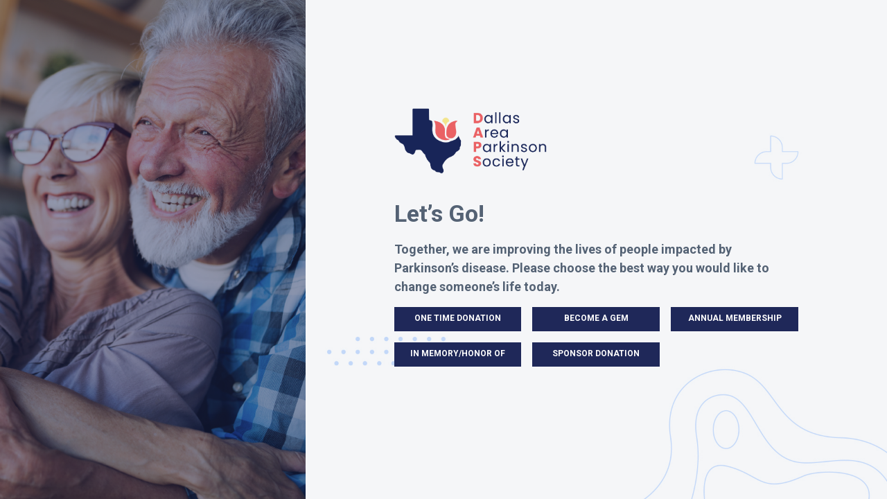

--- FILE ---
content_type: text/html; charset=utf-8
request_url: http://donate.daps.us/
body_size: 1686
content:
<!DOCTYPE html>
<html>
  <head>
    <title>Donate | Dallas Area Parkinson Society</title>
    <meta name="csrf-param" content="authenticity_token" />
<meta name="csrf-token" content="cPdbRafVXvAx-xPIyx9cOjS6pVJnCTM74WdPBHBWO2dPLoJgwTF33u2qy6xRWt8lliPezM5kBFDX0Qu1xPjsIA" />
    
    <meta name="viewport" content="width=device-width, initial-scale=1, shrink-to-fit=no">

    <link rel="stylesheet" media="all" href="/assets/application-fb6b18b5219fcbb603b60c11d4b698d129eec2147389d675c96cdebe75feaabd.css" data-turbolinks-track="reload" />
    <link rel="stylesheet" media="screen" href="/packs/css/application-278a406b.css" data-turbolinks-track="reload" />
    <script src="/packs/js/application-97a1860617d9a1641342.js" data-turbolinks-track="reload"></script>
    <link rel="preconnect" href="https://fonts.googleapis.com">
    <link rel="preconnect" href="https://fonts.gstatic.com" crossorigin>
    <link href="https://fonts.googleapis.com/css2?family=Roboto:wght@300;400;500;700&display=swap" rel="stylesheet">

    <link rel="stylesheet" media="screen" href="/main.css?v=7f224618fd21243c78f2f5f3447a98dc" />
    <link rel="stylesheet" media="screen" href="/donation.css?v=c2aedc6bf07338281144e6d7e2756591" />
    <script src="/masks/jquery.min.js"></script>
    <script src="https://cdnjs.cloudflare.com/ajax/libs/jquery-modal/0.9.1/jquery.modal.min.js"></script>
       <link rel="shortcut icon" href="/daps.png" />

    <link rel="stylesheet" href="https://cdnjs.cloudflare.com/ajax/libs/jquery-modal/0.9.1/jquery.modal.min.css" />
    <!-- Global site tag (gtag.js) - Google Analytics -->
    <script async src="https://www.googletagmanager.com/gtag/js?id=G-22NDZ1XPPK"></script>
    <script>
      window.dataLayer = window.dataLayer || [];
      function gtag(){dataLayer.push(arguments);}
      gtag('js', new Date());

      gtag('config', 'G-22NDZ1XPPK');
    </script>
  </head>

  <body data-controller="donations application" data-action="index">
    <div class='container-homepage' id='homepage'>
  <div class='header-homepage'></div>
  <div class='content-homepage'>
    <img class="image-logo" src="/assets/logo-2.png" />
    <h3 class='title-homepage'>Let’s Go!</h3>
    <p class='subtitle-homepage'>Together, we are improving the lives of people impacted by Parkinson’s disease. Please choose the best way you would like to change someone’s life today.
    <ul class='homepage'>
        <li><a class="homepage" href="/donations/one-time">ONE TIME DONATION</a></li>
        <li><a class="homepage" href="/donations/be-a-gem">BECOME A GEM</a></li>
        <li><a class="homepage" href="/donations/annual-membership">ANNUAL MEMBERSHIP</a></li>
        <li><a class="homepage" href="/donations/memorial-and-honor">IN MEMORY/HONOR OF</a></li>
        <li><a class="homepage" href="/donations/sponsor-payment-link">SPONSOR DONATION</a></li>
    </ul>

  </div>
</div>

    <script src="/masks/jquery.mask.js"></script>
    <script src='/masks/masksInputs.js?v=1'></script>
  <script defer src="https://static.cloudflareinsights.com/beacon.min.js/vcd15cbe7772f49c399c6a5babf22c1241717689176015" integrity="sha512-ZpsOmlRQV6y907TI0dKBHq9Md29nnaEIPlkf84rnaERnq6zvWvPUqr2ft8M1aS28oN72PdrCzSjY4U6VaAw1EQ==" data-cf-beacon='{"version":"2024.11.0","token":"0bdc04d1522243e8b25ba0ae1afba3fe","r":1,"server_timing":{"name":{"cfCacheStatus":true,"cfEdge":true,"cfExtPri":true,"cfL4":true,"cfOrigin":true,"cfSpeedBrain":true},"location_startswith":null}}' crossorigin="anonymous"></script>
</body>
</html>


--- FILE ---
content_type: text/css
request_url: http://donate.daps.us/assets/application-fb6b18b5219fcbb603b60c11d4b698d129eec2147389d675c96cdebe75feaabd.css
body_size: 676
content:
*{box-sizing:border-box;margin:0;padding:0}ul,li,a,button{list-style:none;text-decoration:none;border:none}.container-homepage{font-family:"Roboto", sans-serif;display:grid;grid-template-columns:1.05fr 2fr;background-image:url(/background.jpg);background-size:cover}.header-homepage{background-image:url(/homepage.png);background-size:cover;height:100vh;width:100%;display:flex;flex-direction:column;align-items:center;justify-content:end;padding-bottom:60px}.header-homepage img{width:200px;height:75px}.image-logo{width:220px;height:auto;margin-bottom:35px}.content-homepage{height:100vh;display:flex;justify-content:center;flex-direction:column;padding:0 10vw;padding-bottom:35px}ul.homepage{display:grid;grid-template-columns:1fr 1fr 1fr;gap:16px}ul.homepage li{width:100%}a.homepage,button.homepage{width:100%;height:35px;background:#1f2859;color:white;text-transform:uppercase;font-weight:bold;cursor:pointer;text-align:center;padding:5px}a.homepage.orange{background:#E96064}.title-homepage{font-weight:bold;font-size:34px}.subtitle-homepage{font-weight:bold;line-height:1.5;padding:16px 0;font-size:18px}.hidden{display:none !important}.annual-membership-list{font-size:20px}.annual-membership-list ul{list-style:circle !important}.annual-membership-list ul li{list-style-type:circle !important}@media (max-width: 1350px){a.homepage{font-size:12px}}@media (max-width: 1150px){.container-homepage{display:flex;flex-direction:column;min-height:100vh}.header-homepage{height:200px}.content-homepage{padding:30px 6vw;height:auto}.subtitle-homepage{font-weight:bold;line-height:1.5;padding:16px 0;font-size:18px}ul.homepage{display:grid;grid-template-columns:1fr 1fr;gap:20px}a.homepage{font-size:16px}}@media (max-width: 750px){.container-homepage{display:flex;flex-direction:column;min-height:100vh}.content-homepage{padding:35px 6vw;height:auto}.subtitle-homepage{font-weight:bold;line-height:1.5;padding:20px 0;font-size:18px}ul.homepage{display:grid;grid-template-columns:1fr;gap:20px}}


--- FILE ---
content_type: text/css
request_url: http://donate.daps.us/main.css?v=7f224618fd21243c78f2f5f3447a98dc
body_size: 1011
content:
/*=======================================================================
* Template Name: Anfra
* Template URI: http://uigigs.com/html/Anfra
* Author: Uigigs
* Author URI: http://uigigs.com/
* Description: Virtual Corona Prediction
* Version: 1.0
* License: GPL v2 or later
* License URI: http://www.gnu.org/licenses/old-licenses/gpl-2.0.html
* Tags: html, template, Anfra, Covid19, Virtual Corona Test, Corona
======================================================================= */
/*----------------------------------------------
	1.0 General Style
-----------------------------------------------*/
.pt30 {
  padding-top: 30px;
}

.pb30 {
  padding-bottom: 30px;
}

.pt40 {
  padding-top: 40px;
}

.pb40 {
  padding-bottom: 40px;
}

.pt60 {
  padding-top: 60px;
}

.pb60 {
  padding-bottom: 60px;
}

.pt70 {
  padding-top: 70px;
}

.pb70 {
  padding-bottom: 70px;
}

.pt80 {
  padding-top: 80px;
}

.pb80 {
  padding-bottom: 80px;
}

.pt100 {
  padding-top: 100px;
}

.pb100 {
  padding-bottom: 100px;
}

.pt130 {
  padding-top: 130px;
}

.pb130 {
  padding-bottom: 130px;
}

.pt150 {
  padding-top: 150px;
}

.pb150 {
  padding-bottom: 150px;
}

.pt180 {
  padding-top: 180px;
}

.pb180 {
  padding-bottom: 180px;
}

.pt200 {
  padding-top: 200px;
}

.pb200 {
  padding-bottom: 200px;
}

.mt10 {
  margin-top: 10px;
}

.mb10 {
  margin-bottom: 10px;
}

.mt20 {
  margin-top: 20px;
}

.mb20 {
  margin-bottom: 20px;
}

html {
  font-size: 62.5%;
}

body {
  padding: 0;
  margin: 0;
  font-family: "Roboto", sans-serif;
  font-size: 1.4rem;
  line-height: 1.85;
  color: #546274;
}

h1,
h2,
h3,
h4,
h5,
h6 {
  font-family: "Roboto", sans-serif;
  font-weight: 700;
  line-height: 1.3;
  margin-top: 0;
  margin-bottom: 0;
  color: inherit;
}
h1 a,
h2 a,
h3 a,
h4 a,
h5 a,
h6 a {
  color: inherit;
}
h1 a:hover,
h2 a:hover,
h3 a:hover,
h4 a:hover,
h5 a:hover,
h6 a:hover {
  color: inherit;
}

h1 {
  font-size: 6.4rem;
}

h2 {
  font-size: 4.8rem;
}

h3 {
  font-size: 3.6rem;
}

h4 {
  font-size: 2.8rem;
}

h5 {
  font-size: 2.2rem;
}

h6 {
  font-size: 1.8rem;
}

p {
  line-height: 1.85;
  font-size: 1.4rem;
  color: #546274;
  margin: 0;
  padding: 0;
}

a {
  -o-transition: all 0.3s ease;
  transition: all 0.3s ease;
  -ms-transition: all 0.3s ease;
  -moz-transition: all 0.3s ease;
  -webkit-transition: all 0.3s ease;
  outline: none;
  text-decoration: none;
}

a,
a:hover,
a:focus {
  text-decoration: none;
  display: inline-block;
  color: white;
  outline: none;
}

textarea {
  resize: none;
}

input::-webkit-input-placeholder,
.form-control::-webkit-input-placeholder {
  color: #546274;
}
input:-moz-placeholder,
.form-control:-moz-placeholder {
  color: #546274;
}
input::-moz-placeholder,
.form-control::-moz-placeholder {
  color: #546274;
}
input:-ms-input-placeholder,
.form-control:-ms-input-placeholder {
  color: #546274;
}

button, .btn {
  border: 0;
  background: transparent;
  outline: none;
  -webkit-box-shadow: none;
          box-shadow: none;
}

.primary-color {
  color: #1e85ff;
}

.primary-bg {
  background: #1e85ff;
}

.white-text {
  color: #ffffff;
}

.white-bg {
  background: #ffffff;
}

.ugf-bg {
  background-size: cover;
}

/*------------------------------------------
	Responsive
-------------------------------------------*/
@media (max-width: 991px) {
  .right-content-md {
    margin-top: 30px;
  }
}
@media all and (max-width: 767px) {
  .right-content-sm {
    margin-top: 30px;
  }
}

--- FILE ---
content_type: text/css
request_url: http://donate.daps.us/donation.css?v=c2aedc6bf07338281144e6d7e2756591
body_size: 2245
content:
div.container-donation {
  display: grid;
  grid-template-columns: 1fr 1fr;
}
* {
  margin: 0;
  padding: 0;
  box-sizing: border-box;
}
.spin {
  display: inline-block;
  width: 40px;
  height: 40px;
  border: 4px solid #dddddd;
  border-radius: 50%;
  border-top-color: white;
  animation: spin 1s ease-in-out infinite;
  -webkit-animation: spin 1s ease-in-out infinite;
}
@keyframes spin {
  to {
    -webkit-transform: rotate(360deg);
  }
}
@-webkit-keyframes spin {
  to {
    -webkit-transform: rotate(360deg);
  }
}
div.header-donation {
  height: 100vh;
}
div.fixed {
  display: flex;
  position: fixed;

  background-position-x: -350px;
  background-size: cover;

  background-repeat: no-repeat;
  background-attachment: fixed;
  height: 100vh;
  width: 45%;
  padding: 0 30px;
  flex-direction: column;

  color: white;
}

div.fundraising {
  background: url(/assets/fundraising_bg_2025) no-repeat calc(0% - 46px) center / 102%;
}

div.select-group {
  display: flex;
  flex-direction: column;
}
.header-content-fixed {
  margin-bottom: 70px;
}
.gem-header {
  margin-bottom: 10px;
}
div.fixed div h1 {
  color: white;
  margin: 30px 0;
  font-size: 46px;
}

.daps-gem {
  font-size: 30px;
  margin: 10px 0;
}

div.fixed div p.subtitle-fixed {
  color: white;
  margin: 10px 0;
}

div.fixed div p.subtitle-fixed strong {
  font-size: 20px;
}

div.fixed div p.pt-20 {
  font-size: 20px;
}
div.fixed img.logo {
  width: 220px;
  height: 90px;
  margin-top: 40px;
}
div.fixed .icons-container {
  display: flex;
  gap: 16px;
  align-self: bottom;
}
div.fixed .icons-container .icon-media {
  width: 30px;
  height: 30px;
  filter: invert(92%);
  cursor: pointer;
}

div.content-form-donation {
  display: flex;
  flex-direction: column;
  width: 100%;
  padding: 20px 80px;
}

div.header-title-donation {
  display: flex;
  justify-content: space-between;
  align-items: center;
}
div.header-title-donation h2 {
  font-size: 32px;
  color: #ff6987;
  padding: 30px 0;
}
div.header-title-donation p {
  font-size: 32px;
  color: #b2becc;
  font-weight: bold;
}
div.amount-select label {
  font-weight: bold;

  text-transform: uppercase;
  font-size: 12px;
}
div.amount-select .amount-preset {
  display: -webkit-box;
  display: -ms-flexbox;
  display: flex;
  -ms-flex-wrap: wrap;
  flex-wrap: wrap;
}
div.amount-select .amount-preset span {
  -webkit-box-flex: 0;
  -ms-flex: 0 0 100px;
  flex: 0 0 100px;
  background: #ffffff;
  margin-right: 15px;
  margin-bottom: 15px;
  height: 65px;

  border-radius: 10px;
  border: 1px solid rgba(0, 0, 0, 0.08);
  color: #b2becc;
  line-height: 65px;
  font-size: 1.8rem;
  font-weight: 700;
  text-align: center;
  cursor: pointer;
  -webkit-transition: all 0.3s ease;
  -o-transition: all 0.3s ease;
  transition: all 0.3s ease;
  display: flex;
  align-items: center;
  justify-content: center;
}
div.amount-select .amount-preset span img {
  width: 32px;
  height: 28px;
  margin-right: 5px;
}
.form-block .amount-select .amount-preset span:last-child {
  margin-right: 0;
}
div.amount-select .amount-preset span.activeValue {
  background: #ff6987 !important;
  color: #ffffff;
  border-color: #ff6987;
}
div.activeValue {
  background: #ff6987 !important;
  color: #ffffff !important;
  border-color: #ff6987;
}
div.amount-select div.div-amount {
  margin-right: 15px;
}
div.amount-select div.div-amount .container-amount {
  -ms-flex: 0 0 100px;
  flex: 0 0 100px;
  background: #ffffff;
  width: 100px;
  height: 65px;

  border-radius: 10px;
  border: 1px solid rgba(0, 0, 0, 0.08);
  color: #b2becc;
  line-height: 65px;
  font-size: 1.8rem;
  font-weight: 700;
  text-align: center;
  cursor: pointer;
  -webkit-transition: all 0.3s ease;
  -o-transition: all 0.3s ease;
  transition: all 0.3s ease;
  display: flex;
  align-items: center;
  justify-content: center;
}
div.form-group label {
  text-transform: uppercase;
  font-weight: bold;
}
.input-group {
  position: relative;
  display: flex;
  flex-wrap: wrap;
  align-items: stretch;
  width: 100%;
}
.input-group .input-group-prepend {
  background: #ffffff;
  width: 70px;
  border-top-left-radius: 10px;
  border-bottom-left-radius: 10px;
  border: 1px solid rgba(0, 0, 0, 0.08);
  border-right: 0;
  font-weight: bold;
  display: flex;
  text-align: center;
  align-items: center;
  font-size: 1.8rem;
  justify-content: center;
}
.input-group .input-group-prepend img {
  width: 32px;
  height: 28px;
}
.input-group .form-control {
  max-width: 200px;
  background: #ffffff;
  height: 60px;
  border-radius: 10px;
  border: 1px solid rgba(0, 0, 0, 0.08);
  outline: none;
  -webkit-box-shadow: none;
  box-shadow: none;
  border-top-left-radius: 0;
  border-bottom-left-radius: 0;
  padding: 0 25px;
  font-size: 1.8rem;
  font-weight: 700;
  color: #b2becc;
}
.form-control {
  color: #546274;
  background: #ffffff;
  height: 60px;
  border-radius: 10px;
  border: 1px solid rgba(0, 0, 0, 0.08);
  outline: none;
  -webkit-box-shadow: none;
  box-shadow: none;
  padding: 0 25px;
  font-size: 1.5rem;
  font-weight: 400;
}
.row {
  display: flex;
  gap: 12px;
}
.email-container {
  display: flex;
  flex-direction: column;
  width: 270px;
  margin-top: 20px;
}
.country-select {
  width: 100%;
  margin-top: 20px;
}
.country-select .choose-country select {
  width: 100%;
}

.one-collumn {
  width: 100%;
}

.form-group {
  margin: 10px 0;
}
.btn {
  height: 60px;
  width: 100%;
  text-align: center;
  background: #ff6987;
  font-size: 1.5rem;
  font-weight: 700;
  color: #ffffff;
  border-radius: 10px;
  border: 0;
  outline: none;
  -webkit-box-shadow: none;
  box-shadow: none;
  margin-top: 25px;
  cursor: pointer;
}
.alternet-payment .btn {
  width: 100%;
  height: 60px;
  border-radius: 10px;
  border: 1px solid rgba(0, 0, 0, 0.08);
  font-size: 1.4rem;
  font-family: "Roboto", sans-serif;
  font-weight: 700;
  color: #1c2437;
  background: #ffffff;
  display: -webkit-box;
  display: -ms-flexbox;
  display: flex;
  -webkit-box-pack: center;
  -ms-flex-pack: center;
  justify-content: center;
  -webkit-box-align: center;
  -ms-flex-align: center;
  align-items: center;
  -webkit-box-shadow: 0px 5px 8px 0px rgb(0 0 0 / 5%);
  box-shadow: 0px 5px 8px 0px rgb(0 0 0 / 5%);
  cursor: pointer;
  margin-bottom: 22px;
}

.ugf-block-separator {
  height: 40px;
  width: 100%;
  display: -webkit-box;
  display: -ms-flexbox;
  display: flex;
  -webkit-box-pack: center;
  -ms-flex-pack: center;
  justify-content: center;
  -webkit-box-align: center;
  -ms-flex-align: center;
  align-items: center;
  position: relative;
}
div.percent h3 {
  color: white;
}
div.percent .percent-color {
  width: 100%;
  height: 12px;
  background: #1f28595b;
  border-radius: 10px;
}
div.percent .percent-color .color {
  width: 25%;
  background: #1f2859;
  height: 12px;
  border-radius: 10px;
}
div.percent .list-fundraising {
  margin: 15px 0 0 0;
  padding: 0;
}
div.percent .list-fundraising li {
  list-style: none;
  display: flex;
  align-items: center;

  padding: 3px 0;
}
div.percent .list-fundraising li p.name {
  color: white;
  font-size: 12px;
}

div.percent .list-fundraising li p.value {
  background: #1f2859;
  padding: 0px 4px;
  margin-left: 5px;
  color: white;
}

div img.gem-icons {
  width: 32px;
  height: 25px;
  margin-right: 6px;
}
div.gems-container {
  display: flex;
  flex-direction: column;
  gap: 2px;
}
div.gems-container div.gems-content {
  display: flex;
  align-items: center;
}
div.gems-container div.gems-content p {
  font-size: 12px;
  color: white;
}
div img.gems-in-container {
  width: 50px;
  height: auto;
}
.text-gem-bold {
  font-weight: bold;
  font-size: 18px;
  color: white;
}
ul.list-gems {
  display: grid;
  grid-template-columns: 1fr 1fr;
  margin-bottom: 6px;
}

p.error-input {
  color: rgb(245, 79, 79);
  padding: 4px 7px;
  margin-top: 3px;
  font-weight: 100;
  font-size: 17px;
  border-bottom: 1px solid red;
  border-radius: 3px;

  background: rgb(255, 250, 250);
}

.form-control::-webkit-input-placeholder {
  /* Chrome/Opera/Safari */
  color: #b2becc;
}

.form-control::-moz-placeholder {
  /* Firefox 19+ */
  color: #b2becc;
}

.form-control:-ms-input-placeholder {
  /* IE 10+ */
  color: #b2becc;
}

.form-control:-moz-placeholder {
  /* Firefox 18- */
  color: #b2becc;
}

div.ugf-bg {
  width: 100%;
  height: 100vh;
  display: flex;
  align-items: center;
  justify-content: center;
}
div.ugf-bg .final-content {
  display: flex;
  flex-direction: column;
  align-items: center;
}
div.ugf-bg .final-content .btn {
  background: #ff6987;
  color: white;
  padding: 10px;
  border-radius: 8px;
  font-size: 21px;
  margin-top: 10px;
}

div.modal-closed {
  display: none;
}
.link-sponsor {
  color: #0000ff;
}
.link-sponsor:hover {
  color: #0000ffcc;
  cursor: pointer;
}
ul.messages {
  width: 100%;
  margin-bottom: 4px;
}
ul.messages li {
  color: rgb(245, 79, 79);
  margin-bottom: 5px;
  padding: 7px 11px;
  font-size: 18px;
  border: 1px solid rgb(245, 79, 79);
  background: rgb(255, 250, 250);
}
ul.messages li:last-child {
  margin-bottom: 13px;
}
.modal-confirm-donation {
  width: 100%;
}
.modal-confirm-donation button {
  font-size: 1.6rem;
}

@media (max-width: 700px) {
  div.container-donation {
    display: flex;
    flex-direction: column;
    background-position-x: 0px;
  }
  ul.list-gems {
    grid-template-columns: 1fr;
    margin-bottom: 20px;
  }
  div.fixed h1 {
    font-size: 24px;
  }
  div.header-title-donation h2 {
    font-size: 24px;
  }
  div.header-title-donation p {
    font-size: 24px;
  }
  div.content-form-donation {
    padding: 20px;
  }
}

@media (max-width: 1100px) {
  div.container-donation {
    display: flex;
    flex-direction: column;
  }

  div.header-donation {
    height: auto;
  }
  div.fixed {
    position: initial;
    width: 100%;
    display: flex;
    background-position: center;
    height: auto;
  }

  div.fundraising {
    background-size: auto;
  }

  .row {
    display: flex;
    flex-direction: column;
  }
  .name-container {
    display: flex;
    flex-direction: column;
  }
  .col-double {
    display: flex;
    flex-direction: column;
  }
  div.gems-container div.gems-content {
    display: flex;
    justify-content: initial;
    padding-bottom: 3px;
  }
  div.gems-container {
    padding-bottom: 20px;
  }
}


--- FILE ---
content_type: application/javascript
request_url: http://donate.daps.us/masks/masksInputs.js?v=1
body_size: 136
content:
$(function () {
  $("input[id='date']").mask("99/99")
  $("input[id='cvvCode']").mask("9999")
  $("input[id='cardNumber']").mask("9999 9999 9999 9999")
  // $("input[id='maskAmount']").mask("9#")
})


--- FILE ---
content_type: application/javascript
request_url: http://donate.daps.us/masks/jquery.min.js
body_size: 40333
content:
!(function (e, t) {
  "use strict"
  "object" == typeof module && "object" == typeof module.exports
    ? (module.exports = e.document
        ? t(e, !0)
        : function (e) {
            if (!e.document)
              throw new Error("jQuery requires a window with a document")
            return t(e)
          })
    : t(e)
})("undefined" != typeof window ? window : this, function (C, e) {
  "use strict"
  var t = [],
    r = Object.getPrototypeOf,
    s = t.slice,
    g = t.flat
      ? function (e) {
          return t.flat.call(e)
        }
      : function (e) {
          return t.concat.apply([], e)
        },
    u = t.push,
    i = t.indexOf,
    n = {},
    o = n.toString,
    v = n.hasOwnProperty,
    a = v.toString,
    l = a.call(Object),
    y = {},
    m = function (e) {
      return (
        "function" == typeof e &&
        "number" != typeof e.nodeType &&
        "function" != typeof e.item
      )
    },
    x = function (e) {
      return null != e && e === e.window
    },
    E = C.document,
    c = { type: !0, src: !0, nonce: !0, noModule: !0 }
  function b(e, t, n) {
    var r,
      i,
      o = (n = n || E).createElement("script")
    if (((o.text = e), t))
      for (r in c)
        (i = t[r] || (t.getAttribute && t.getAttribute(r))) &&
          o.setAttribute(r, i)
    n.head.appendChild(o).parentNode.removeChild(o)
  }
  function w(e) {
    return null == e
      ? e + ""
      : "object" == typeof e || "function" == typeof e
      ? n[o.call(e)] || "object"
      : typeof e
  }
  var f = "3.6.0",
    S = function (e, t) {
      return new S.fn.init(e, t)
    }
  function p(e) {
    var t = !!e && "length" in e && e.length,
      n = w(e)
    return (
      !m(e) &&
      !x(e) &&
      ("array" === n ||
        0 === t ||
        ("number" == typeof t && 0 < t && t - 1 in e))
    )
  }
  ;(S.fn = S.prototype =
    {
      jquery: f,
      constructor: S,
      length: 0,
      toArray: function () {
        return s.call(this)
      },
      get: function (e) {
        return null == e
          ? s.call(this)
          : e < 0
          ? this[e + this.length]
          : this[e]
      },
      pushStack: function (e) {
        var t = S.merge(this.constructor(), e)
        return (t.prevObject = this), t
      },
      each: function (e) {
        return S.each(this, e)
      },
      map: function (n) {
        return this.pushStack(
          S.map(this, function (e, t) {
            return n.call(e, t, e)
          })
        )
      },
      slice: function () {
        return this.pushStack(s.apply(this, arguments))
      },
      first: function () {
        return this.eq(0)
      },
      last: function () {
        return this.eq(-1)
      },
      even: function () {
        return this.pushStack(
          S.grep(this, function (e, t) {
            return (t + 1) % 2
          })
        )
      },
      odd: function () {
        return this.pushStack(
          S.grep(this, function (e, t) {
            return t % 2
          })
        )
      },
      eq: function (e) {
        var t = this.length,
          n = +e + (e < 0 ? t : 0)
        return this.pushStack(0 <= n && n < t ? [this[n]] : [])
      },
      end: function () {
        return this.prevObject || this.constructor()
      },
      push: u,
      sort: t.sort,
      splice: t.splice,
    }),
    (S.extend = S.fn.extend =
      function () {
        var e,
          t,
          n,
          r,
          i,
          o,
          a = arguments[0] || {},
          s = 1,
          u = arguments.length,
          l = !1
        for (
          "boolean" == typeof a && ((l = a), (a = arguments[s] || {}), s++),
            "object" == typeof a || m(a) || (a = {}),
            s === u && ((a = this), s--);
          s < u;
          s++
        )
          if (null != (e = arguments[s]))
            for (t in e)
              (r = e[t]),
                "__proto__" !== t &&
                  a !== r &&
                  (l && r && (S.isPlainObject(r) || (i = Array.isArray(r)))
                    ? ((n = a[t]),
                      (o =
                        i && !Array.isArray(n)
                          ? []
                          : i || S.isPlainObject(n)
                          ? n
                          : {}),
                      (i = !1),
                      (a[t] = S.extend(l, o, r)))
                    : void 0 !== r && (a[t] = r))
        return a
      }),
    S.extend({
      expando: "jQuery" + (f + Math.random()).replace(/\D/g, ""),
      isReady: !0,
      error: function (e) {
        throw new Error(e)
      },
      noop: function () {},
      isPlainObject: function (e) {
        var t, n
        return (
          !(!e || "[object Object]" !== o.call(e)) &&
          (!(t = r(e)) ||
            ("function" ==
              typeof (n = v.call(t, "constructor") && t.constructor) &&
              a.call(n) === l))
        )
      },
      isEmptyObject: function (e) {
        var t
        for (t in e) return !1
        return !0
      },
      globalEval: function (e, t, n) {
        b(e, { nonce: t && t.nonce }, n)
      },
      each: function (e, t) {
        var n,
          r = 0
        if (p(e)) {
          for (n = e.length; r < n; r++) if (!1 === t.call(e[r], r, e[r])) break
        } else for (r in e) if (!1 === t.call(e[r], r, e[r])) break
        return e
      },
      makeArray: function (e, t) {
        var n = t || []
        return (
          null != e &&
            (p(Object(e))
              ? S.merge(n, "string" == typeof e ? [e] : e)
              : u.call(n, e)),
          n
        )
      },
      inArray: function (e, t, n) {
        return null == t ? -1 : i.call(t, e, n)
      },
      merge: function (e, t) {
        for (var n = +t.length, r = 0, i = e.length; r < n; r++) e[i++] = t[r]
        return (e.length = i), e
      },
      grep: function (e, t, n) {
        for (var r = [], i = 0, o = e.length, a = !n; i < o; i++)
          !t(e[i], i) !== a && r.push(e[i])
        return r
      },
      map: function (e, t, n) {
        var r,
          i,
          o = 0,
          a = []
        if (p(e))
          for (r = e.length; o < r; o++)
            null != (i = t(e[o], o, n)) && a.push(i)
        else for (o in e) null != (i = t(e[o], o, n)) && a.push(i)
        return g(a)
      },
      guid: 1,
      support: y,
    }),
    "function" == typeof Symbol && (S.fn[Symbol.iterator] = t[Symbol.iterator]),
    S.each(
      "Boolean Number String Function Array Date RegExp Object Error Symbol".split(
        " "
      ),
      function (e, t) {
        n["[object " + t + "]"] = t.toLowerCase()
      }
    )
  var d = (function (n) {
    var e,
      d,
      b,
      o,
      i,
      h,
      f,
      g,
      w,
      u,
      l,
      T,
      C,
      a,
      E,
      v,
      s,
      c,
      y,
      S = "sizzle" + 1 * new Date(),
      p = n.document,
      k = 0,
      r = 0,
      m = ue(),
      x = ue(),
      A = ue(),
      N = ue(),
      j = function (e, t) {
        return e === t && (l = !0), 0
      },
      D = {}.hasOwnProperty,
      t = [],
      q = t.pop,
      L = t.push,
      H = t.push,
      O = t.slice,
      P = function (e, t) {
        for (var n = 0, r = e.length; n < r; n++) if (e[n] === t) return n
        return -1
      },
      R =
        "checked|selected|async|autofocus|autoplay|controls|defer|disabled|hidden|ismap|loop|multiple|open|readonly|required|scoped",
      M = "[\\x20\\t\\r\\n\\f]",
      I =
        "(?:\\\\[\\da-fA-F]{1,6}" +
        M +
        "?|\\\\[^\\r\\n\\f]|[\\w-]|[^\0-\\x7f])+",
      W =
        "\\[" +
        M +
        "*(" +
        I +
        ")(?:" +
        M +
        "*([*^$|!~]?=)" +
        M +
        "*(?:'((?:\\\\.|[^\\\\'])*)'|\"((?:\\\\.|[^\\\\\"])*)\"|(" +
        I +
        "))|)" +
        M +
        "*\\]",
      F =
        ":(" +
        I +
        ")(?:\\((('((?:\\\\.|[^\\\\'])*)'|\"((?:\\\\.|[^\\\\\"])*)\")|((?:\\\\.|[^\\\\()[\\]]|" +
        W +
        ")*)|.*)\\)|)",
      B = new RegExp(M + "+", "g"),
      $ = new RegExp("^" + M + "+|((?:^|[^\\\\])(?:\\\\.)*)" + M + "+$", "g"),
      _ = new RegExp("^" + M + "*," + M + "*"),
      z = new RegExp("^" + M + "*([>+~]|" + M + ")" + M + "*"),
      U = new RegExp(M + "|>"),
      X = new RegExp(F),
      V = new RegExp("^" + I + "$"),
      G = {
        ID: new RegExp("^#(" + I + ")"),
        CLASS: new RegExp("^\\.(" + I + ")"),
        TAG: new RegExp("^(" + I + "|[*])"),
        ATTR: new RegExp("^" + W),
        PSEUDO: new RegExp("^" + F),
        CHILD: new RegExp(
          "^:(only|first|last|nth|nth-last)-(child|of-type)(?:\\(" +
            M +
            "*(even|odd|(([+-]|)(\\d*)n|)" +
            M +
            "*(?:([+-]|)" +
            M +
            "*(\\d+)|))" +
            M +
            "*\\)|)",
          "i"
        ),
        bool: new RegExp("^(?:" + R + ")$", "i"),
        needsContext: new RegExp(
          "^" +
            M +
            "*[>+~]|:(even|odd|eq|gt|lt|nth|first|last)(?:\\(" +
            M +
            "*((?:-\\d)?\\d*)" +
            M +
            "*\\)|)(?=[^-]|$)",
          "i"
        ),
      },
      Y = /HTML$/i,
      Q = /^(?:input|select|textarea|button)$/i,
      J = /^h\d$/i,
      K = /^[^{]+\{\s*\[native \w/,
      Z = /^(?:#([\w-]+)|(\w+)|\.([\w-]+))$/,
      ee = /[+~]/,
      te = new RegExp("\\\\[\\da-fA-F]{1,6}" + M + "?|\\\\([^\\r\\n\\f])", "g"),
      ne = function (e, t) {
        var n = "0x" + e.slice(1) - 65536
        return (
          t ||
          (n < 0
            ? String.fromCharCode(n + 65536)
            : String.fromCharCode((n >> 10) | 55296, (1023 & n) | 56320))
        )
      },
      re = /([\0-\x1f\x7f]|^-?\d)|^-$|[^\0-\x1f\x7f-\uFFFF\w-]/g,
      ie = function (e, t) {
        return t
          ? "\0" === e
            ? "\ufffd"
            : e.slice(0, -1) +
              "\\" +
              e.charCodeAt(e.length - 1).toString(16) +
              " "
          : "\\" + e
      },
      oe = function () {
        T()
      },
      ae = be(
        function (e) {
          return !0 === e.disabled && "fieldset" === e.nodeName.toLowerCase()
        },
        { dir: "parentNode", next: "legend" }
      )
    try {
      H.apply((t = O.call(p.childNodes)), p.childNodes),
        t[p.childNodes.length].nodeType
    } catch (e) {
      H = {
        apply: t.length
          ? function (e, t) {
              L.apply(e, O.call(t))
            }
          : function (e, t) {
              var n = e.length,
                r = 0
              while ((e[n++] = t[r++]));
              e.length = n - 1
            },
      }
    }
    function se(t, e, n, r) {
      var i,
        o,
        a,
        s,
        u,
        l,
        c,
        f = e && e.ownerDocument,
        p = e ? e.nodeType : 9
      if (
        ((n = n || []),
        "string" != typeof t || !t || (1 !== p && 9 !== p && 11 !== p))
      )
        return n
      if (!r && (T(e), (e = e || C), E)) {
        if (11 !== p && (u = Z.exec(t)))
          if ((i = u[1])) {
            if (9 === p) {
              if (!(a = e.getElementById(i))) return n
              if (a.id === i) return n.push(a), n
            } else if (f && (a = f.getElementById(i)) && y(e, a) && a.id === i)
              return n.push(a), n
          } else {
            if (u[2]) return H.apply(n, e.getElementsByTagName(t)), n
            if (
              (i = u[3]) &&
              d.getElementsByClassName &&
              e.getElementsByClassName
            )
              return H.apply(n, e.getElementsByClassName(i)), n
          }
        if (
          d.qsa &&
          !N[t + " "] &&
          (!v || !v.test(t)) &&
          (1 !== p || "object" !== e.nodeName.toLowerCase())
        ) {
          if (((c = t), (f = e), 1 === p && (U.test(t) || z.test(t)))) {
            ;((f = (ee.test(t) && ye(e.parentNode)) || e) === e && d.scope) ||
              ((s = e.getAttribute("id"))
                ? (s = s.replace(re, ie))
                : e.setAttribute("id", (s = S))),
              (o = (l = h(t)).length)
            while (o--) l[o] = (s ? "#" + s : ":scope") + " " + xe(l[o])
            c = l.join(",")
          }
          try {
            return H.apply(n, f.querySelectorAll(c)), n
          } catch (e) {
            N(t, !0)
          } finally {
            s === S && e.removeAttribute("id")
          }
        }
      }
      return g(t.replace($, "$1"), e, n, r)
    }
    function ue() {
      var r = []
      return function e(t, n) {
        return (
          r.push(t + " ") > b.cacheLength && delete e[r.shift()],
          (e[t + " "] = n)
        )
      }
    }
    function le(e) {
      return (e[S] = !0), e
    }
    function ce(e) {
      var t = C.createElement("fieldset")
      try {
        return !!e(t)
      } catch (e) {
        return !1
      } finally {
        t.parentNode && t.parentNode.removeChild(t), (t = null)
      }
    }
    function fe(e, t) {
      var n = e.split("|"),
        r = n.length
      while (r--) b.attrHandle[n[r]] = t
    }
    function pe(e, t) {
      var n = t && e,
        r =
          n &&
          1 === e.nodeType &&
          1 === t.nodeType &&
          e.sourceIndex - t.sourceIndex
      if (r) return r
      if (n) while ((n = n.nextSibling)) if (n === t) return -1
      return e ? 1 : -1
    }
    function de(t) {
      return function (e) {
        return "input" === e.nodeName.toLowerCase() && e.type === t
      }
    }
    function he(n) {
      return function (e) {
        var t = e.nodeName.toLowerCase()
        return ("input" === t || "button" === t) && e.type === n
      }
    }
    function ge(t) {
      return function (e) {
        return "form" in e
          ? e.parentNode && !1 === e.disabled
            ? "label" in e
              ? "label" in e.parentNode
                ? e.parentNode.disabled === t
                : e.disabled === t
              : e.isDisabled === t || (e.isDisabled !== !t && ae(e) === t)
            : e.disabled === t
          : "label" in e && e.disabled === t
      }
    }
    function ve(a) {
      return le(function (o) {
        return (
          (o = +o),
          le(function (e, t) {
            var n,
              r = a([], e.length, o),
              i = r.length
            while (i--) e[(n = r[i])] && (e[n] = !(t[n] = e[n]))
          })
        )
      })
    }
    function ye(e) {
      return e && "undefined" != typeof e.getElementsByTagName && e
    }
    for (e in ((d = se.support = {}),
    (i = se.isXML =
      function (e) {
        var t = e && e.namespaceURI,
          n = e && (e.ownerDocument || e).documentElement
        return !Y.test(t || (n && n.nodeName) || "HTML")
      }),
    (T = se.setDocument =
      function (e) {
        var t,
          n,
          r = e ? e.ownerDocument || e : p
        return (
          r != C &&
            9 === r.nodeType &&
            r.documentElement &&
            ((a = (C = r).documentElement),
            (E = !i(C)),
            p != C &&
              (n = C.defaultView) &&
              n.top !== n &&
              (n.addEventListener
                ? n.addEventListener("unload", oe, !1)
                : n.attachEvent && n.attachEvent("onunload", oe)),
            (d.scope = ce(function (e) {
              return (
                a.appendChild(e).appendChild(C.createElement("div")),
                "undefined" != typeof e.querySelectorAll &&
                  !e.querySelectorAll(":scope fieldset div").length
              )
            })),
            (d.attributes = ce(function (e) {
              return (e.className = "i"), !e.getAttribute("className")
            })),
            (d.getElementsByTagName = ce(function (e) {
              return (
                e.appendChild(C.createComment("")),
                !e.getElementsByTagName("*").length
              )
            })),
            (d.getElementsByClassName = K.test(C.getElementsByClassName)),
            (d.getById = ce(function (e) {
              return (
                (a.appendChild(e).id = S),
                !C.getElementsByName || !C.getElementsByName(S).length
              )
            })),
            d.getById
              ? ((b.filter.ID = function (e) {
                  var t = e.replace(te, ne)
                  return function (e) {
                    return e.getAttribute("id") === t
                  }
                }),
                (b.find.ID = function (e, t) {
                  if ("undefined" != typeof t.getElementById && E) {
                    var n = t.getElementById(e)
                    return n ? [n] : []
                  }
                }))
              : ((b.filter.ID = function (e) {
                  var n = e.replace(te, ne)
                  return function (e) {
                    var t =
                      "undefined" != typeof e.getAttributeNode &&
                      e.getAttributeNode("id")
                    return t && t.value === n
                  }
                }),
                (b.find.ID = function (e, t) {
                  if ("undefined" != typeof t.getElementById && E) {
                    var n,
                      r,
                      i,
                      o = t.getElementById(e)
                    if (o) {
                      if ((n = o.getAttributeNode("id")) && n.value === e)
                        return [o]
                      ;(i = t.getElementsByName(e)), (r = 0)
                      while ((o = i[r++]))
                        if ((n = o.getAttributeNode("id")) && n.value === e)
                          return [o]
                    }
                    return []
                  }
                })),
            (b.find.TAG = d.getElementsByTagName
              ? function (e, t) {
                  return "undefined" != typeof t.getElementsByTagName
                    ? t.getElementsByTagName(e)
                    : d.qsa
                    ? t.querySelectorAll(e)
                    : void 0
                }
              : function (e, t) {
                  var n,
                    r = [],
                    i = 0,
                    o = t.getElementsByTagName(e)
                  if ("*" === e) {
                    while ((n = o[i++])) 1 === n.nodeType && r.push(n)
                    return r
                  }
                  return o
                }),
            (b.find.CLASS =
              d.getElementsByClassName &&
              function (e, t) {
                if ("undefined" != typeof t.getElementsByClassName && E)
                  return t.getElementsByClassName(e)
              }),
            (s = []),
            (v = []),
            (d.qsa = K.test(C.querySelectorAll)) &&
              (ce(function (e) {
                var t
                ;(a.appendChild(e).innerHTML =
                  "<a id='" +
                  S +
                  "'></a><select id='" +
                  S +
                  "-\r\\' msallowcapture=''><option selected=''></option></select>"),
                  e.querySelectorAll("[msallowcapture^='']").length &&
                    v.push("[*^$]=" + M + "*(?:''|\"\")"),
                  e.querySelectorAll("[selected]").length ||
                    v.push("\\[" + M + "*(?:value|" + R + ")"),
                  e.querySelectorAll("[id~=" + S + "-]").length || v.push("~="),
                  (t = C.createElement("input")).setAttribute("name", ""),
                  e.appendChild(t),
                  e.querySelectorAll("[name='']").length ||
                    v.push("\\[" + M + "*name" + M + "*=" + M + "*(?:''|\"\")"),
                  e.querySelectorAll(":checked").length || v.push(":checked"),
                  e.querySelectorAll("a#" + S + "+*").length ||
                    v.push(".#.+[+~]"),
                  e.querySelectorAll("\\\f"),
                  v.push("[\\r\\n\\f]")
              }),
              ce(function (e) {
                e.innerHTML =
                  "<a href='' disabled='disabled'></a><select disabled='disabled'><option/></select>"
                var t = C.createElement("input")
                t.setAttribute("type", "hidden"),
                  e.appendChild(t).setAttribute("name", "D"),
                  e.querySelectorAll("[name=d]").length &&
                    v.push("name" + M + "*[*^$|!~]?="),
                  2 !== e.querySelectorAll(":enabled").length &&
                    v.push(":enabled", ":disabled"),
                  (a.appendChild(e).disabled = !0),
                  2 !== e.querySelectorAll(":disabled").length &&
                    v.push(":enabled", ":disabled"),
                  e.querySelectorAll("*,:x"),
                  v.push(",.*:")
              })),
            (d.matchesSelector = K.test(
              (c =
                a.matches ||
                a.webkitMatchesSelector ||
                a.mozMatchesSelector ||
                a.oMatchesSelector ||
                a.msMatchesSelector)
            )) &&
              ce(function (e) {
                ;(d.disconnectedMatch = c.call(e, "*")),
                  c.call(e, "[s!='']:x"),
                  s.push("!=", F)
              }),
            (v = v.length && new RegExp(v.join("|"))),
            (s = s.length && new RegExp(s.join("|"))),
            (t = K.test(a.compareDocumentPosition)),
            (y =
              t || K.test(a.contains)
                ? function (e, t) {
                    var n = 9 === e.nodeType ? e.documentElement : e,
                      r = t && t.parentNode
                    return (
                      e === r ||
                      !(
                        !r ||
                        1 !== r.nodeType ||
                        !(n.contains
                          ? n.contains(r)
                          : e.compareDocumentPosition &&
                            16 & e.compareDocumentPosition(r))
                      )
                    )
                  }
                : function (e, t) {
                    if (t) while ((t = t.parentNode)) if (t === e) return !0
                    return !1
                  }),
            (j = t
              ? function (e, t) {
                  if (e === t) return (l = !0), 0
                  var n =
                    !e.compareDocumentPosition - !t.compareDocumentPosition
                  return (
                    n ||
                    (1 &
                      (n =
                        (e.ownerDocument || e) == (t.ownerDocument || t)
                          ? e.compareDocumentPosition(t)
                          : 1) ||
                    (!d.sortDetached && t.compareDocumentPosition(e) === n)
                      ? e == C || (e.ownerDocument == p && y(p, e))
                        ? -1
                        : t == C || (t.ownerDocument == p && y(p, t))
                        ? 1
                        : u
                        ? P(u, e) - P(u, t)
                        : 0
                      : 4 & n
                      ? -1
                      : 1)
                  )
                }
              : function (e, t) {
                  if (e === t) return (l = !0), 0
                  var n,
                    r = 0,
                    i = e.parentNode,
                    o = t.parentNode,
                    a = [e],
                    s = [t]
                  if (!i || !o)
                    return e == C
                      ? -1
                      : t == C
                      ? 1
                      : i
                      ? -1
                      : o
                      ? 1
                      : u
                      ? P(u, e) - P(u, t)
                      : 0
                  if (i === o) return pe(e, t)
                  n = e
                  while ((n = n.parentNode)) a.unshift(n)
                  n = t
                  while ((n = n.parentNode)) s.unshift(n)
                  while (a[r] === s[r]) r++
                  return r ? pe(a[r], s[r]) : a[r] == p ? -1 : s[r] == p ? 1 : 0
                })),
          C
        )
      }),
    (se.matches = function (e, t) {
      return se(e, null, null, t)
    }),
    (se.matchesSelector = function (e, t) {
      if (
        (T(e),
        d.matchesSelector &&
          E &&
          !N[t + " "] &&
          (!s || !s.test(t)) &&
          (!v || !v.test(t)))
      )
        try {
          var n = c.call(e, t)
          if (
            n ||
            d.disconnectedMatch ||
            (e.document && 11 !== e.document.nodeType)
          )
            return n
        } catch (e) {
          N(t, !0)
        }
      return 0 < se(t, C, null, [e]).length
    }),
    (se.contains = function (e, t) {
      return (e.ownerDocument || e) != C && T(e), y(e, t)
    }),
    (se.attr = function (e, t) {
      ;(e.ownerDocument || e) != C && T(e)
      var n = b.attrHandle[t.toLowerCase()],
        r = n && D.call(b.attrHandle, t.toLowerCase()) ? n(e, t, !E) : void 0
      return void 0 !== r
        ? r
        : d.attributes || !E
        ? e.getAttribute(t)
        : (r = e.getAttributeNode(t)) && r.specified
        ? r.value
        : null
    }),
    (se.escape = function (e) {
      return (e + "").replace(re, ie)
    }),
    (se.error = function (e) {
      throw new Error("Syntax error, unrecognized expression: " + e)
    }),
    (se.uniqueSort = function (e) {
      var t,
        n = [],
        r = 0,
        i = 0
      if (
        ((l = !d.detectDuplicates),
        (u = !d.sortStable && e.slice(0)),
        e.sort(j),
        l)
      ) {
        while ((t = e[i++])) t === e[i] && (r = n.push(i))
        while (r--) e.splice(n[r], 1)
      }
      return (u = null), e
    }),
    (o = se.getText =
      function (e) {
        var t,
          n = "",
          r = 0,
          i = e.nodeType
        if (i) {
          if (1 === i || 9 === i || 11 === i) {
            if ("string" == typeof e.textContent) return e.textContent
            for (e = e.firstChild; e; e = e.nextSibling) n += o(e)
          } else if (3 === i || 4 === i) return e.nodeValue
        } else while ((t = e[r++])) n += o(t)
        return n
      }),
    ((b = se.selectors =
      {
        cacheLength: 50,
        createPseudo: le,
        match: G,
        attrHandle: {},
        find: {},
        relative: {
          ">": { dir: "parentNode", first: !0 },
          " ": { dir: "parentNode" },
          "+": { dir: "previousSibling", first: !0 },
          "~": { dir: "previousSibling" },
        },
        preFilter: {
          ATTR: function (e) {
            return (
              (e[1] = e[1].replace(te, ne)),
              (e[3] = (e[3] || e[4] || e[5] || "").replace(te, ne)),
              "~=" === e[2] && (e[3] = " " + e[3] + " "),
              e.slice(0, 4)
            )
          },
          CHILD: function (e) {
            return (
              (e[1] = e[1].toLowerCase()),
              "nth" === e[1].slice(0, 3)
                ? (e[3] || se.error(e[0]),
                  (e[4] = +(e[4]
                    ? e[5] + (e[6] || 1)
                    : 2 * ("even" === e[3] || "odd" === e[3]))),
                  (e[5] = +(e[7] + e[8] || "odd" === e[3])))
                : e[3] && se.error(e[0]),
              e
            )
          },
          PSEUDO: function (e) {
            var t,
              n = !e[6] && e[2]
            return G.CHILD.test(e[0])
              ? null
              : (e[3]
                  ? (e[2] = e[4] || e[5] || "")
                  : n &&
                    X.test(n) &&
                    (t = h(n, !0)) &&
                    (t = n.indexOf(")", n.length - t) - n.length) &&
                    ((e[0] = e[0].slice(0, t)), (e[2] = n.slice(0, t))),
                e.slice(0, 3))
          },
        },
        filter: {
          TAG: function (e) {
            var t = e.replace(te, ne).toLowerCase()
            return "*" === e
              ? function () {
                  return !0
                }
              : function (e) {
                  return e.nodeName && e.nodeName.toLowerCase() === t
                }
          },
          CLASS: function (e) {
            var t = m[e + " "]
            return (
              t ||
              ((t = new RegExp("(^|" + M + ")" + e + "(" + M + "|$)")) &&
                m(e, function (e) {
                  return t.test(
                    ("string" == typeof e.className && e.className) ||
                      ("undefined" != typeof e.getAttribute &&
                        e.getAttribute("class")) ||
                      ""
                  )
                }))
            )
          },
          ATTR: function (n, r, i) {
            return function (e) {
              var t = se.attr(e, n)
              return null == t
                ? "!=" === r
                : !r ||
                    ((t += ""),
                    "=" === r
                      ? t === i
                      : "!=" === r
                      ? t !== i
                      : "^=" === r
                      ? i && 0 === t.indexOf(i)
                      : "*=" === r
                      ? i && -1 < t.indexOf(i)
                      : "$=" === r
                      ? i && t.slice(-i.length) === i
                      : "~=" === r
                      ? -1 < (" " + t.replace(B, " ") + " ").indexOf(i)
                      : "|=" === r &&
                        (t === i || t.slice(0, i.length + 1) === i + "-"))
            }
          },
          CHILD: function (h, e, t, g, v) {
            var y = "nth" !== h.slice(0, 3),
              m = "last" !== h.slice(-4),
              x = "of-type" === e
            return 1 === g && 0 === v
              ? function (e) {
                  return !!e.parentNode
                }
              : function (e, t, n) {
                  var r,
                    i,
                    o,
                    a,
                    s,
                    u,
                    l = y !== m ? "nextSibling" : "previousSibling",
                    c = e.parentNode,
                    f = x && e.nodeName.toLowerCase(),
                    p = !n && !x,
                    d = !1
                  if (c) {
                    if (y) {
                      while (l) {
                        a = e
                        while ((a = a[l]))
                          if (
                            x
                              ? a.nodeName.toLowerCase() === f
                              : 1 === a.nodeType
                          )
                            return !1
                        u = l = "only" === h && !u && "nextSibling"
                      }
                      return !0
                    }
                    if (((u = [m ? c.firstChild : c.lastChild]), m && p)) {
                      ;(d =
                        (s =
                          (r =
                            (i =
                              (o = (a = c)[S] || (a[S] = {}))[a.uniqueID] ||
                              (o[a.uniqueID] = {}))[h] || [])[0] === k &&
                          r[1]) && r[2]),
                        (a = s && c.childNodes[s])
                      while ((a = (++s && a && a[l]) || (d = s = 0) || u.pop()))
                        if (1 === a.nodeType && ++d && a === e) {
                          i[h] = [k, s, d]
                          break
                        }
                    } else if (
                      (p &&
                        (d = s =
                          (r =
                            (i =
                              (o = (a = e)[S] || (a[S] = {}))[a.uniqueID] ||
                              (o[a.uniqueID] = {}))[h] || [])[0] === k && r[1]),
                      !1 === d)
                    )
                      while ((a = (++s && a && a[l]) || (d = s = 0) || u.pop()))
                        if (
                          (x
                            ? a.nodeName.toLowerCase() === f
                            : 1 === a.nodeType) &&
                          ++d &&
                          (p &&
                            ((i =
                              (o = a[S] || (a[S] = {}))[a.uniqueID] ||
                              (o[a.uniqueID] = {}))[h] = [k, d]),
                          a === e)
                        )
                          break
                    return (d -= v) === g || (d % g == 0 && 0 <= d / g)
                  }
                }
          },
          PSEUDO: function (e, o) {
            var t,
              a =
                b.pseudos[e] ||
                b.setFilters[e.toLowerCase()] ||
                se.error("unsupported pseudo: " + e)
            return a[S]
              ? a(o)
              : 1 < a.length
              ? ((t = [e, e, "", o]),
                b.setFilters.hasOwnProperty(e.toLowerCase())
                  ? le(function (e, t) {
                      var n,
                        r = a(e, o),
                        i = r.length
                      while (i--) e[(n = P(e, r[i]))] = !(t[n] = r[i])
                    })
                  : function (e) {
                      return a(e, 0, t)
                    })
              : a
          },
        },
        pseudos: {
          not: le(function (e) {
            var r = [],
              i = [],
              s = f(e.replace($, "$1"))
            return s[S]
              ? le(function (e, t, n, r) {
                  var i,
                    o = s(e, null, r, []),
                    a = e.length
                  while (a--) (i = o[a]) && (e[a] = !(t[a] = i))
                })
              : function (e, t, n) {
                  return (r[0] = e), s(r, null, n, i), (r[0] = null), !i.pop()
                }
          }),
          has: le(function (t) {
            return function (e) {
              return 0 < se(t, e).length
            }
          }),
          contains: le(function (t) {
            return (
              (t = t.replace(te, ne)),
              function (e) {
                return -1 < (e.textContent || o(e)).indexOf(t)
              }
            )
          }),
          lang: le(function (n) {
            return (
              V.test(n || "") || se.error("unsupported lang: " + n),
              (n = n.replace(te, ne).toLowerCase()),
              function (e) {
                var t
                do {
                  if (
                    (t = E
                      ? e.lang
                      : e.getAttribute("xml:lang") || e.getAttribute("lang"))
                  )
                    return (
                      (t = t.toLowerCase()) === n || 0 === t.indexOf(n + "-")
                    )
                } while ((e = e.parentNode) && 1 === e.nodeType)
                return !1
              }
            )
          }),
          target: function (e) {
            var t = n.location && n.location.hash
            return t && t.slice(1) === e.id
          },
          root: function (e) {
            return e === a
          },
          focus: function (e) {
            return (
              e === C.activeElement &&
              (!C.hasFocus || C.hasFocus()) &&
              !!(e.type || e.href || ~e.tabIndex)
            )
          },
          enabled: ge(!1),
          disabled: ge(!0),
          checked: function (e) {
            var t = e.nodeName.toLowerCase()
            return (
              ("input" === t && !!e.checked) || ("option" === t && !!e.selected)
            )
          },
          selected: function (e) {
            return e.parentNode && e.parentNode.selectedIndex, !0 === e.selected
          },
          empty: function (e) {
            for (e = e.firstChild; e; e = e.nextSibling)
              if (e.nodeType < 6) return !1
            return !0
          },
          parent: function (e) {
            return !b.pseudos.empty(e)
          },
          header: function (e) {
            return J.test(e.nodeName)
          },
          input: function (e) {
            return Q.test(e.nodeName)
          },
          button: function (e) {
            var t = e.nodeName.toLowerCase()
            return ("input" === t && "button" === e.type) || "button" === t
          },
          text: function (e) {
            var t
            return (
              "input" === e.nodeName.toLowerCase() &&
              "text" === e.type &&
              (null == (t = e.getAttribute("type")) ||
                "text" === t.toLowerCase())
            )
          },
          first: ve(function () {
            return [0]
          }),
          last: ve(function (e, t) {
            return [t - 1]
          }),
          eq: ve(function (e, t, n) {
            return [n < 0 ? n + t : n]
          }),
          even: ve(function (e, t) {
            for (var n = 0; n < t; n += 2) e.push(n)
            return e
          }),
          odd: ve(function (e, t) {
            for (var n = 1; n < t; n += 2) e.push(n)
            return e
          }),
          lt: ve(function (e, t, n) {
            for (var r = n < 0 ? n + t : t < n ? t : n; 0 <= --r; ) e.push(r)
            return e
          }),
          gt: ve(function (e, t, n) {
            for (var r = n < 0 ? n + t : n; ++r < t; ) e.push(r)
            return e
          }),
        },
      }).pseudos.nth = b.pseudos.eq),
    { radio: !0, checkbox: !0, file: !0, password: !0, image: !0 }))
      b.pseudos[e] = de(e)
    for (e in { submit: !0, reset: !0 }) b.pseudos[e] = he(e)
    function me() {}
    function xe(e) {
      for (var t = 0, n = e.length, r = ""; t < n; t++) r += e[t].value
      return r
    }
    function be(s, e, t) {
      var u = e.dir,
        l = e.next,
        c = l || u,
        f = t && "parentNode" === c,
        p = r++
      return e.first
        ? function (e, t, n) {
            while ((e = e[u])) if (1 === e.nodeType || f) return s(e, t, n)
            return !1
          }
        : function (e, t, n) {
            var r,
              i,
              o,
              a = [k, p]
            if (n) {
              while ((e = e[u]))
                if ((1 === e.nodeType || f) && s(e, t, n)) return !0
            } else
              while ((e = e[u]))
                if (1 === e.nodeType || f)
                  if (
                    ((i =
                      (o = e[S] || (e[S] = {}))[e.uniqueID] ||
                      (o[e.uniqueID] = {})),
                    l && l === e.nodeName.toLowerCase())
                  )
                    e = e[u] || e
                  else {
                    if ((r = i[c]) && r[0] === k && r[1] === p)
                      return (a[2] = r[2])
                    if (((i[c] = a)[2] = s(e, t, n))) return !0
                  }
            return !1
          }
    }
    function we(i) {
      return 1 < i.length
        ? function (e, t, n) {
            var r = i.length
            while (r--) if (!i[r](e, t, n)) return !1
            return !0
          }
        : i[0]
    }
    function Te(e, t, n, r, i) {
      for (var o, a = [], s = 0, u = e.length, l = null != t; s < u; s++)
        (o = e[s]) && ((n && !n(o, r, i)) || (a.push(o), l && t.push(s)))
      return a
    }
    function Ce(d, h, g, v, y, e) {
      return (
        v && !v[S] && (v = Ce(v)),
        y && !y[S] && (y = Ce(y, e)),
        le(function (e, t, n, r) {
          var i,
            o,
            a,
            s = [],
            u = [],
            l = t.length,
            c =
              e ||
              (function (e, t, n) {
                for (var r = 0, i = t.length; r < i; r++) se(e, t[r], n)
                return n
              })(h || "*", n.nodeType ? [n] : n, []),
            f = !d || (!e && h) ? c : Te(c, s, d, n, r),
            p = g ? (y || (e ? d : l || v) ? [] : t) : f
          if ((g && g(f, p, n, r), v)) {
            ;(i = Te(p, u)), v(i, [], n, r), (o = i.length)
            while (o--) (a = i[o]) && (p[u[o]] = !(f[u[o]] = a))
          }
          if (e) {
            if (y || d) {
              if (y) {
                ;(i = []), (o = p.length)
                while (o--) (a = p[o]) && i.push((f[o] = a))
                y(null, (p = []), i, r)
              }
              o = p.length
              while (o--)
                (a = p[o]) &&
                  -1 < (i = y ? P(e, a) : s[o]) &&
                  (e[i] = !(t[i] = a))
            }
          } else (p = Te(p === t ? p.splice(l, p.length) : p)), y ? y(null, t, p, r) : H.apply(t, p)
        })
      )
    }
    function Ee(e) {
      for (
        var i,
          t,
          n,
          r = e.length,
          o = b.relative[e[0].type],
          a = o || b.relative[" "],
          s = o ? 1 : 0,
          u = be(
            function (e) {
              return e === i
            },
            a,
            !0
          ),
          l = be(
            function (e) {
              return -1 < P(i, e)
            },
            a,
            !0
          ),
          c = [
            function (e, t, n) {
              var r =
                (!o && (n || t !== w)) ||
                ((i = t).nodeType ? u(e, t, n) : l(e, t, n))
              return (i = null), r
            },
          ];
        s < r;
        s++
      )
        if ((t = b.relative[e[s].type])) c = [be(we(c), t)]
        else {
          if ((t = b.filter[e[s].type].apply(null, e[s].matches))[S]) {
            for (n = ++s; n < r; n++) if (b.relative[e[n].type]) break
            return Ce(
              1 < s && we(c),
              1 < s &&
                xe(
                  e
                    .slice(0, s - 1)
                    .concat({ value: " " === e[s - 2].type ? "*" : "" })
                ).replace($, "$1"),
              t,
              s < n && Ee(e.slice(s, n)),
              n < r && Ee((e = e.slice(n))),
              n < r && xe(e)
            )
          }
          c.push(t)
        }
      return we(c)
    }
    return (
      (me.prototype = b.filters = b.pseudos),
      (b.setFilters = new me()),
      (h = se.tokenize =
        function (e, t) {
          var n,
            r,
            i,
            o,
            a,
            s,
            u,
            l = x[e + " "]
          if (l) return t ? 0 : l.slice(0)
          ;(a = e), (s = []), (u = b.preFilter)
          while (a) {
            for (o in ((n && !(r = _.exec(a))) ||
              (r && (a = a.slice(r[0].length) || a), s.push((i = []))),
            (n = !1),
            (r = z.exec(a)) &&
              ((n = r.shift()),
              i.push({ value: n, type: r[0].replace($, " ") }),
              (a = a.slice(n.length))),
            b.filter))
              !(r = G[o].exec(a)) ||
                (u[o] && !(r = u[o](r))) ||
                ((n = r.shift()),
                i.push({ value: n, type: o, matches: r }),
                (a = a.slice(n.length)))
            if (!n) break
          }
          return t ? a.length : a ? se.error(e) : x(e, s).slice(0)
        }),
      (f = se.compile =
        function (e, t) {
          var n,
            v,
            y,
            m,
            x,
            r,
            i = [],
            o = [],
            a = A[e + " "]
          if (!a) {
            t || (t = h(e)), (n = t.length)
            while (n--) (a = Ee(t[n]))[S] ? i.push(a) : o.push(a)
            ;(a = A(
              e,
              ((v = o),
              (m = 0 < (y = i).length),
              (x = 0 < v.length),
              (r = function (e, t, n, r, i) {
                var o,
                  a,
                  s,
                  u = 0,
                  l = "0",
                  c = e && [],
                  f = [],
                  p = w,
                  d = e || (x && b.find.TAG("*", i)),
                  h = (k += null == p ? 1 : Math.random() || 0.1),
                  g = d.length
                for (
                  i && (w = t == C || t || i);
                  l !== g && null != (o = d[l]);
                  l++
                ) {
                  if (x && o) {
                    ;(a = 0), t || o.ownerDocument == C || (T(o), (n = !E))
                    while ((s = v[a++]))
                      if (s(o, t || C, n)) {
                        r.push(o)
                        break
                      }
                    i && (k = h)
                  }
                  m && ((o = !s && o) && u--, e && c.push(o))
                }
                if (((u += l), m && l !== u)) {
                  a = 0
                  while ((s = y[a++])) s(c, f, t, n)
                  if (e) {
                    if (0 < u) while (l--) c[l] || f[l] || (f[l] = q.call(r))
                    f = Te(f)
                  }
                  H.apply(r, f),
                    i &&
                      !e &&
                      0 < f.length &&
                      1 < u + y.length &&
                      se.uniqueSort(r)
                }
                return i && ((k = h), (w = p)), c
              }),
              m ? le(r) : r)
            )).selector = e
          }
          return a
        }),
      (g = se.select =
        function (e, t, n, r) {
          var i,
            o,
            a,
            s,
            u,
            l = "function" == typeof e && e,
            c = !r && h((e = l.selector || e))
          if (((n = n || []), 1 === c.length)) {
            if (
              2 < (o = c[0] = c[0].slice(0)).length &&
              "ID" === (a = o[0]).type &&
              9 === t.nodeType &&
              E &&
              b.relative[o[1].type]
            ) {
              if (!(t = (b.find.ID(a.matches[0].replace(te, ne), t) || [])[0]))
                return n
              l && (t = t.parentNode), (e = e.slice(o.shift().value.length))
            }
            i = G.needsContext.test(e) ? 0 : o.length
            while (i--) {
              if (((a = o[i]), b.relative[(s = a.type)])) break
              if (
                (u = b.find[s]) &&
                (r = u(
                  a.matches[0].replace(te, ne),
                  (ee.test(o[0].type) && ye(t.parentNode)) || t
                ))
              ) {
                if ((o.splice(i, 1), !(e = r.length && xe(o))))
                  return H.apply(n, r), n
                break
              }
            }
          }
          return (
            (l || f(e, c))(
              r,
              t,
              !E,
              n,
              !t || (ee.test(e) && ye(t.parentNode)) || t
            ),
            n
          )
        }),
      (d.sortStable = S.split("").sort(j).join("") === S),
      (d.detectDuplicates = !!l),
      T(),
      (d.sortDetached = ce(function (e) {
        return 1 & e.compareDocumentPosition(C.createElement("fieldset"))
      })),
      ce(function (e) {
        return (
          (e.innerHTML = "<a href='#'></a>"),
          "#" === e.firstChild.getAttribute("href")
        )
      }) ||
        fe("type|href|height|width", function (e, t, n) {
          if (!n) return e.getAttribute(t, "type" === t.toLowerCase() ? 1 : 2)
        }),
      (d.attributes &&
        ce(function (e) {
          return (
            (e.innerHTML = "<input/>"),
            e.firstChild.setAttribute("value", ""),
            "" === e.firstChild.getAttribute("value")
          )
        })) ||
        fe("value", function (e, t, n) {
          if (!n && "input" === e.nodeName.toLowerCase()) return e.defaultValue
        }),
      ce(function (e) {
        return null == e.getAttribute("disabled")
      }) ||
        fe(R, function (e, t, n) {
          var r
          if (!n)
            return !0 === e[t]
              ? t.toLowerCase()
              : (r = e.getAttributeNode(t)) && r.specified
              ? r.value
              : null
        }),
      se
    )
  })(C)
  ;(S.find = d),
    (S.expr = d.selectors),
    (S.expr[":"] = S.expr.pseudos),
    (S.uniqueSort = S.unique = d.uniqueSort),
    (S.text = d.getText),
    (S.isXMLDoc = d.isXML),
    (S.contains = d.contains),
    (S.escapeSelector = d.escape)
  var h = function (e, t, n) {
      var r = [],
        i = void 0 !== n
      while ((e = e[t]) && 9 !== e.nodeType)
        if (1 === e.nodeType) {
          if (i && S(e).is(n)) break
          r.push(e)
        }
      return r
    },
    T = function (e, t) {
      for (var n = []; e; e = e.nextSibling)
        1 === e.nodeType && e !== t && n.push(e)
      return n
    },
    k = S.expr.match.needsContext
  function A(e, t) {
    return e.nodeName && e.nodeName.toLowerCase() === t.toLowerCase()
  }
  var N = /^<([a-z][^\/\0>:\x20\t\r\n\f]*)[\x20\t\r\n\f]*\/?>(?:<\/\1>|)$/i
  function j(e, n, r) {
    return m(n)
      ? S.grep(e, function (e, t) {
          return !!n.call(e, t, e) !== r
        })
      : n.nodeType
      ? S.grep(e, function (e) {
          return (e === n) !== r
        })
      : "string" != typeof n
      ? S.grep(e, function (e) {
          return -1 < i.call(n, e) !== r
        })
      : S.filter(n, e, r)
  }
  ;(S.filter = function (e, t, n) {
    var r = t[0]
    return (
      n && (e = ":not(" + e + ")"),
      1 === t.length && 1 === r.nodeType
        ? S.find.matchesSelector(r, e)
          ? [r]
          : []
        : S.find.matches(
            e,
            S.grep(t, function (e) {
              return 1 === e.nodeType
            })
          )
    )
  }),
    S.fn.extend({
      find: function (e) {
        var t,
          n,
          r = this.length,
          i = this
        if ("string" != typeof e)
          return this.pushStack(
            S(e).filter(function () {
              for (t = 0; t < r; t++) if (S.contains(i[t], this)) return !0
            })
          )
        for (n = this.pushStack([]), t = 0; t < r; t++) S.find(e, i[t], n)
        return 1 < r ? S.uniqueSort(n) : n
      },
      filter: function (e) {
        return this.pushStack(j(this, e || [], !1))
      },
      not: function (e) {
        return this.pushStack(j(this, e || [], !0))
      },
      is: function (e) {
        return !!j(this, "string" == typeof e && k.test(e) ? S(e) : e || [], !1)
          .length
      },
    })
  var D,
    q = /^(?:\s*(<[\w\W]+>)[^>]*|#([\w-]+))$/
  ;((S.fn.init = function (e, t, n) {
    var r, i
    if (!e) return this
    if (((n = n || D), "string" == typeof e)) {
      if (
        !(r =
          "<" === e[0] && ">" === e[e.length - 1] && 3 <= e.length
            ? [null, e, null]
            : q.exec(e)) ||
        (!r[1] && t)
      )
        return !t || t.jquery ? (t || n).find(e) : this.constructor(t).find(e)
      if (r[1]) {
        if (
          ((t = t instanceof S ? t[0] : t),
          S.merge(
            this,
            S.parseHTML(r[1], t && t.nodeType ? t.ownerDocument || t : E, !0)
          ),
          N.test(r[1]) && S.isPlainObject(t))
        )
          for (r in t) m(this[r]) ? this[r](t[r]) : this.attr(r, t[r])
        return this
      }
      return (
        (i = E.getElementById(r[2])) && ((this[0] = i), (this.length = 1)), this
      )
    }
    return e.nodeType
      ? ((this[0] = e), (this.length = 1), this)
      : m(e)
      ? void 0 !== n.ready
        ? n.ready(e)
        : e(S)
      : S.makeArray(e, this)
  }).prototype = S.fn),
    (D = S(E))
  var L = /^(?:parents|prev(?:Until|All))/,
    H = { children: !0, contents: !0, next: !0, prev: !0 }
  function O(e, t) {
    while ((e = e[t]) && 1 !== e.nodeType);
    return e
  }
  S.fn.extend({
    has: function (e) {
      var t = S(e, this),
        n = t.length
      return this.filter(function () {
        for (var e = 0; e < n; e++) if (S.contains(this, t[e])) return !0
      })
    },
    closest: function (e, t) {
      var n,
        r = 0,
        i = this.length,
        o = [],
        a = "string" != typeof e && S(e)
      if (!k.test(e))
        for (; r < i; r++)
          for (n = this[r]; n && n !== t; n = n.parentNode)
            if (
              n.nodeType < 11 &&
              (a
                ? -1 < a.index(n)
                : 1 === n.nodeType && S.find.matchesSelector(n, e))
            ) {
              o.push(n)
              break
            }
      return this.pushStack(1 < o.length ? S.uniqueSort(o) : o)
    },
    index: function (e) {
      return e
        ? "string" == typeof e
          ? i.call(S(e), this[0])
          : i.call(this, e.jquery ? e[0] : e)
        : this[0] && this[0].parentNode
        ? this.first().prevAll().length
        : -1
    },
    add: function (e, t) {
      return this.pushStack(S.uniqueSort(S.merge(this.get(), S(e, t))))
    },
    addBack: function (e) {
      return this.add(null == e ? this.prevObject : this.prevObject.filter(e))
    },
  }),
    S.each(
      {
        parent: function (e) {
          var t = e.parentNode
          return t && 11 !== t.nodeType ? t : null
        },
        parents: function (e) {
          return h(e, "parentNode")
        },
        parentsUntil: function (e, t, n) {
          return h(e, "parentNode", n)
        },
        next: function (e) {
          return O(e, "nextSibling")
        },
        prev: function (e) {
          return O(e, "previousSibling")
        },
        nextAll: function (e) {
          return h(e, "nextSibling")
        },
        prevAll: function (e) {
          return h(e, "previousSibling")
        },
        nextUntil: function (e, t, n) {
          return h(e, "nextSibling", n)
        },
        prevUntil: function (e, t, n) {
          return h(e, "previousSibling", n)
        },
        siblings: function (e) {
          return T((e.parentNode || {}).firstChild, e)
        },
        children: function (e) {
          return T(e.firstChild)
        },
        contents: function (e) {
          return null != e.contentDocument && r(e.contentDocument)
            ? e.contentDocument
            : (A(e, "template") && (e = e.content || e),
              S.merge([], e.childNodes))
        },
      },
      function (r, i) {
        S.fn[r] = function (e, t) {
          var n = S.map(this, i, e)
          return (
            "Until" !== r.slice(-5) && (t = e),
            t && "string" == typeof t && (n = S.filter(t, n)),
            1 < this.length &&
              (H[r] || S.uniqueSort(n), L.test(r) && n.reverse()),
            this.pushStack(n)
          )
        }
      }
    )
  var P = /[^\x20\t\r\n\f]+/g
  function R(e) {
    return e
  }
  function M(e) {
    throw e
  }
  function I(e, t, n, r) {
    var i
    try {
      e && m((i = e.promise))
        ? i.call(e).done(t).fail(n)
        : e && m((i = e.then))
        ? i.call(e, t, n)
        : t.apply(void 0, [e].slice(r))
    } catch (e) {
      n.apply(void 0, [e])
    }
  }
  ;(S.Callbacks = function (r) {
    var e, n
    r =
      "string" == typeof r
        ? ((e = r),
          (n = {}),
          S.each(e.match(P) || [], function (e, t) {
            n[t] = !0
          }),
          n)
        : S.extend({}, r)
    var i,
      t,
      o,
      a,
      s = [],
      u = [],
      l = -1,
      c = function () {
        for (a = a || r.once, o = i = !0; u.length; l = -1) {
          t = u.shift()
          while (++l < s.length)
            !1 === s[l].apply(t[0], t[1]) &&
              r.stopOnFalse &&
              ((l = s.length), (t = !1))
        }
        r.memory || (t = !1), (i = !1), a && (s = t ? [] : "")
      },
      f = {
        add: function () {
          return (
            s &&
              (t && !i && ((l = s.length - 1), u.push(t)),
              (function n(e) {
                S.each(e, function (e, t) {
                  m(t)
                    ? (r.unique && f.has(t)) || s.push(t)
                    : t && t.length && "string" !== w(t) && n(t)
                })
              })(arguments),
              t && !i && c()),
            this
          )
        },
        remove: function () {
          return (
            S.each(arguments, function (e, t) {
              var n
              while (-1 < (n = S.inArray(t, s, n)))
                s.splice(n, 1), n <= l && l--
            }),
            this
          )
        },
        has: function (e) {
          return e ? -1 < S.inArray(e, s) : 0 < s.length
        },
        empty: function () {
          return s && (s = []), this
        },
        disable: function () {
          return (a = u = []), (s = t = ""), this
        },
        disabled: function () {
          return !s
        },
        lock: function () {
          return (a = u = []), t || i || (s = t = ""), this
        },
        locked: function () {
          return !!a
        },
        fireWith: function (e, t) {
          return (
            a ||
              ((t = [e, (t = t || []).slice ? t.slice() : t]),
              u.push(t),
              i || c()),
            this
          )
        },
        fire: function () {
          return f.fireWith(this, arguments), this
        },
        fired: function () {
          return !!o
        },
      }
    return f
  }),
    S.extend({
      Deferred: function (e) {
        var o = [
            [
              "notify",
              "progress",
              S.Callbacks("memory"),
              S.Callbacks("memory"),
              2,
            ],
            [
              "resolve",
              "done",
              S.Callbacks("once memory"),
              S.Callbacks("once memory"),
              0,
              "resolved",
            ],
            [
              "reject",
              "fail",
              S.Callbacks("once memory"),
              S.Callbacks("once memory"),
              1,
              "rejected",
            ],
          ],
          i = "pending",
          a = {
            state: function () {
              return i
            },
            always: function () {
              return s.done(arguments).fail(arguments), this
            },
            catch: function (e) {
              return a.then(null, e)
            },
            pipe: function () {
              var i = arguments
              return S.Deferred(function (r) {
                S.each(o, function (e, t) {
                  var n = m(i[t[4]]) && i[t[4]]
                  s[t[1]](function () {
                    var e = n && n.apply(this, arguments)
                    e && m(e.promise)
                      ? e
                          .promise()
                          .progress(r.notify)
                          .done(r.resolve)
                          .fail(r.reject)
                      : r[t[0] + "With"](this, n ? [e] : arguments)
                  })
                }),
                  (i = null)
              }).promise()
            },
            then: function (t, n, r) {
              var u = 0
              function l(i, o, a, s) {
                return function () {
                  var n = this,
                    r = arguments,
                    e = function () {
                      var e, t
                      if (!(i < u)) {
                        if ((e = a.apply(n, r)) === o.promise())
                          throw new TypeError("Thenable self-resolution")
                        ;(t =
                          e &&
                          ("object" == typeof e || "function" == typeof e) &&
                          e.then),
                          m(t)
                            ? s
                              ? t.call(e, l(u, o, R, s), l(u, o, M, s))
                              : (u++,
                                t.call(
                                  e,
                                  l(u, o, R, s),
                                  l(u, o, M, s),
                                  l(u, o, R, o.notifyWith)
                                ))
                            : (a !== R && ((n = void 0), (r = [e])),
                              (s || o.resolveWith)(n, r))
                      }
                    },
                    t = s
                      ? e
                      : function () {
                          try {
                            e()
                          } catch (e) {
                            S.Deferred.exceptionHook &&
                              S.Deferred.exceptionHook(e, t.stackTrace),
                              u <= i + 1 &&
                                (a !== M && ((n = void 0), (r = [e])),
                                o.rejectWith(n, r))
                          }
                        }
                  i
                    ? t()
                    : (S.Deferred.getStackHook &&
                        (t.stackTrace = S.Deferred.getStackHook()),
                      C.setTimeout(t))
                }
              }
              return S.Deferred(function (e) {
                o[0][3].add(l(0, e, m(r) ? r : R, e.notifyWith)),
                  o[1][3].add(l(0, e, m(t) ? t : R)),
                  o[2][3].add(l(0, e, m(n) ? n : M))
              }).promise()
            },
            promise: function (e) {
              return null != e ? S.extend(e, a) : a
            },
          },
          s = {}
        return (
          S.each(o, function (e, t) {
            var n = t[2],
              r = t[5]
            ;(a[t[1]] = n.add),
              r &&
                n.add(
                  function () {
                    i = r
                  },
                  o[3 - e][2].disable,
                  o[3 - e][3].disable,
                  o[0][2].lock,
                  o[0][3].lock
                ),
              n.add(t[3].fire),
              (s[t[0]] = function () {
                return (
                  s[t[0] + "With"](this === s ? void 0 : this, arguments), this
                )
              }),
              (s[t[0] + "With"] = n.fireWith)
          }),
          a.promise(s),
          e && e.call(s, s),
          s
        )
      },
      when: function (e) {
        var n = arguments.length,
          t = n,
          r = Array(t),
          i = s.call(arguments),
          o = S.Deferred(),
          a = function (t) {
            return function (e) {
              ;(r[t] = this),
                (i[t] = 1 < arguments.length ? s.call(arguments) : e),
                --n || o.resolveWith(r, i)
            }
          }
        if (
          n <= 1 &&
          (I(e, o.done(a(t)).resolve, o.reject, !n),
          "pending" === o.state() || m(i[t] && i[t].then))
        )
          return o.then()
        while (t--) I(i[t], a(t), o.reject)
        return o.promise()
      },
    })
  var W = /^(Eval|Internal|Range|Reference|Syntax|Type|URI)Error$/
  ;(S.Deferred.exceptionHook = function (e, t) {
    C.console &&
      C.console.warn &&
      e &&
      W.test(e.name) &&
      C.console.warn("jQuery.Deferred exception: " + e.message, e.stack, t)
  }),
    (S.readyException = function (e) {
      C.setTimeout(function () {
        throw e
      })
    })
  var F = S.Deferred()
  function B() {
    E.removeEventListener("DOMContentLoaded", B),
      C.removeEventListener("load", B),
      S.ready()
  }
  ;(S.fn.ready = function (e) {
    return (
      F.then(e)["catch"](function (e) {
        S.readyException(e)
      }),
      this
    )
  }),
    S.extend({
      isReady: !1,
      readyWait: 1,
      ready: function (e) {
        ;(!0 === e ? --S.readyWait : S.isReady) ||
          ((S.isReady = !0) !== e && 0 < --S.readyWait) ||
          F.resolveWith(E, [S])
      },
    }),
    (S.ready.then = F.then),
    "complete" === E.readyState ||
    ("loading" !== E.readyState && !E.documentElement.doScroll)
      ? C.setTimeout(S.ready)
      : (E.addEventListener("DOMContentLoaded", B),
        C.addEventListener("load", B))
  var $ = function (e, t, n, r, i, o, a) {
      var s = 0,
        u = e.length,
        l = null == n
      if ("object" === w(n)) for (s in ((i = !0), n)) $(e, t, s, n[s], !0, o, a)
      else if (
        void 0 !== r &&
        ((i = !0),
        m(r) || (a = !0),
        l &&
          (a
            ? (t.call(e, r), (t = null))
            : ((l = t),
              (t = function (e, t, n) {
                return l.call(S(e), n)
              }))),
        t)
      )
        for (; s < u; s++) t(e[s], n, a ? r : r.call(e[s], s, t(e[s], n)))
      return i ? e : l ? t.call(e) : u ? t(e[0], n) : o
    },
    _ = /^-ms-/,
    z = /-([a-z])/g
  function U(e, t) {
    return t.toUpperCase()
  }
  function X(e) {
    return e.replace(_, "ms-").replace(z, U)
  }
  var V = function (e) {
    return 1 === e.nodeType || 9 === e.nodeType || !+e.nodeType
  }
  function G() {
    this.expando = S.expando + G.uid++
  }
  ;(G.uid = 1),
    (G.prototype = {
      cache: function (e) {
        var t = e[this.expando]
        return (
          t ||
            ((t = {}),
            V(e) &&
              (e.nodeType
                ? (e[this.expando] = t)
                : Object.defineProperty(e, this.expando, {
                    value: t,
                    configurable: !0,
                  }))),
          t
        )
      },
      set: function (e, t, n) {
        var r,
          i = this.cache(e)
        if ("string" == typeof t) i[X(t)] = n
        else for (r in t) i[X(r)] = t[r]
        return i
      },
      get: function (e, t) {
        return void 0 === t
          ? this.cache(e)
          : e[this.expando] && e[this.expando][X(t)]
      },
      access: function (e, t, n) {
        return void 0 === t || (t && "string" == typeof t && void 0 === n)
          ? this.get(e, t)
          : (this.set(e, t, n), void 0 !== n ? n : t)
      },
      remove: function (e, t) {
        var n,
          r = e[this.expando]
        if (void 0 !== r) {
          if (void 0 !== t) {
            n = (t = Array.isArray(t)
              ? t.map(X)
              : (t = X(t)) in r
              ? [t]
              : t.match(P) || []).length
            while (n--) delete r[t[n]]
          }
          ;(void 0 === t || S.isEmptyObject(r)) &&
            (e.nodeType ? (e[this.expando] = void 0) : delete e[this.expando])
        }
      },
      hasData: function (e) {
        var t = e[this.expando]
        return void 0 !== t && !S.isEmptyObject(t)
      },
    })
  var Y = new G(),
    Q = new G(),
    J = /^(?:\{[\w\W]*\}|\[[\w\W]*\])$/,
    K = /[A-Z]/g
  function Z(e, t, n) {
    var r, i
    if (void 0 === n && 1 === e.nodeType)
      if (
        ((r = "data-" + t.replace(K, "-$&").toLowerCase()),
        "string" == typeof (n = e.getAttribute(r)))
      ) {
        try {
          n =
            "true" === (i = n) ||
            ("false" !== i &&
              ("null" === i
                ? null
                : i === +i + ""
                ? +i
                : J.test(i)
                ? JSON.parse(i)
                : i))
        } catch (e) {}
        Q.set(e, t, n)
      } else n = void 0
    return n
  }
  S.extend({
    hasData: function (e) {
      return Q.hasData(e) || Y.hasData(e)
    },
    data: function (e, t, n) {
      return Q.access(e, t, n)
    },
    removeData: function (e, t) {
      Q.remove(e, t)
    },
    _data: function (e, t, n) {
      return Y.access(e, t, n)
    },
    _removeData: function (e, t) {
      Y.remove(e, t)
    },
  }),
    S.fn.extend({
      data: function (n, e) {
        var t,
          r,
          i,
          o = this[0],
          a = o && o.attributes
        if (void 0 === n) {
          if (
            this.length &&
            ((i = Q.get(o)), 1 === o.nodeType && !Y.get(o, "hasDataAttrs"))
          ) {
            t = a.length
            while (t--)
              a[t] &&
                0 === (r = a[t].name).indexOf("data-") &&
                ((r = X(r.slice(5))), Z(o, r, i[r]))
            Y.set(o, "hasDataAttrs", !0)
          }
          return i
        }
        return "object" == typeof n
          ? this.each(function () {
              Q.set(this, n)
            })
          : $(
              this,
              function (e) {
                var t
                if (o && void 0 === e)
                  return void 0 !== (t = Q.get(o, n))
                    ? t
                    : void 0 !== (t = Z(o, n))
                    ? t
                    : void 0
                this.each(function () {
                  Q.set(this, n, e)
                })
              },
              null,
              e,
              1 < arguments.length,
              null,
              !0
            )
      },
      removeData: function (e) {
        return this.each(function () {
          Q.remove(this, e)
        })
      },
    }),
    S.extend({
      queue: function (e, t, n) {
        var r
        if (e)
          return (
            (t = (t || "fx") + "queue"),
            (r = Y.get(e, t)),
            n &&
              (!r || Array.isArray(n)
                ? (r = Y.access(e, t, S.makeArray(n)))
                : r.push(n)),
            r || []
          )
      },
      dequeue: function (e, t) {
        t = t || "fx"
        var n = S.queue(e, t),
          r = n.length,
          i = n.shift(),
          o = S._queueHooks(e, t)
        "inprogress" === i && ((i = n.shift()), r--),
          i &&
            ("fx" === t && n.unshift("inprogress"),
            delete o.stop,
            i.call(
              e,
              function () {
                S.dequeue(e, t)
              },
              o
            )),
          !r && o && o.empty.fire()
      },
      _queueHooks: function (e, t) {
        var n = t + "queueHooks"
        return (
          Y.get(e, n) ||
          Y.access(e, n, {
            empty: S.Callbacks("once memory").add(function () {
              Y.remove(e, [t + "queue", n])
            }),
          })
        )
      },
    }),
    S.fn.extend({
      queue: function (t, n) {
        var e = 2
        return (
          "string" != typeof t && ((n = t), (t = "fx"), e--),
          arguments.length < e
            ? S.queue(this[0], t)
            : void 0 === n
            ? this
            : this.each(function () {
                var e = S.queue(this, t, n)
                S._queueHooks(this, t),
                  "fx" === t && "inprogress" !== e[0] && S.dequeue(this, t)
              })
        )
      },
      dequeue: function (e) {
        return this.each(function () {
          S.dequeue(this, e)
        })
      },
      clearQueue: function (e) {
        return this.queue(e || "fx", [])
      },
      promise: function (e, t) {
        var n,
          r = 1,
          i = S.Deferred(),
          o = this,
          a = this.length,
          s = function () {
            --r || i.resolveWith(o, [o])
          }
        "string" != typeof e && ((t = e), (e = void 0)), (e = e || "fx")
        while (a--)
          (n = Y.get(o[a], e + "queueHooks")) &&
            n.empty &&
            (r++, n.empty.add(s))
        return s(), i.promise(t)
      },
    })
  var ee = /[+-]?(?:\d*\.|)\d+(?:[eE][+-]?\d+|)/.source,
    te = new RegExp("^(?:([+-])=|)(" + ee + ")([a-z%]*)$", "i"),
    ne = ["Top", "Right", "Bottom", "Left"],
    re = E.documentElement,
    ie = function (e) {
      return S.contains(e.ownerDocument, e)
    },
    oe = { composed: !0 }
  re.getRootNode &&
    (ie = function (e) {
      return (
        S.contains(e.ownerDocument, e) || e.getRootNode(oe) === e.ownerDocument
      )
    })
  var ae = function (e, t) {
    return (
      "none" === (e = t || e).style.display ||
      ("" === e.style.display && ie(e) && "none" === S.css(e, "display"))
    )
  }
  function se(e, t, n, r) {
    var i,
      o,
      a = 20,
      s = r
        ? function () {
            return r.cur()
          }
        : function () {
            return S.css(e, t, "")
          },
      u = s(),
      l = (n && n[3]) || (S.cssNumber[t] ? "" : "px"),
      c =
        e.nodeType &&
        (S.cssNumber[t] || ("px" !== l && +u)) &&
        te.exec(S.css(e, t))
    if (c && c[3] !== l) {
      ;(u /= 2), (l = l || c[3]), (c = +u || 1)
      while (a--)
        S.style(e, t, c + l),
          (1 - o) * (1 - (o = s() / u || 0.5)) <= 0 && (a = 0),
          (c /= o)
      ;(c *= 2), S.style(e, t, c + l), (n = n || [])
    }
    return (
      n &&
        ((c = +c || +u || 0),
        (i = n[1] ? c + (n[1] + 1) * n[2] : +n[2]),
        r && ((r.unit = l), (r.start = c), (r.end = i))),
      i
    )
  }
  var ue = {}
  function le(e, t) {
    for (var n, r, i, o, a, s, u, l = [], c = 0, f = e.length; c < f; c++)
      (r = e[c]).style &&
        ((n = r.style.display),
        t
          ? ("none" === n &&
              ((l[c] = Y.get(r, "display") || null),
              l[c] || (r.style.display = "")),
            "" === r.style.display &&
              ae(r) &&
              (l[c] =
                ((u = a = o = void 0),
                (a = (i = r).ownerDocument),
                (s = i.nodeName),
                (u = ue[s]) ||
                  ((o = a.body.appendChild(a.createElement(s))),
                  (u = S.css(o, "display")),
                  o.parentNode.removeChild(o),
                  "none" === u && (u = "block"),
                  (ue[s] = u)))))
          : "none" !== n && ((l[c] = "none"), Y.set(r, "display", n)))
    for (c = 0; c < f; c++) null != l[c] && (e[c].style.display = l[c])
    return e
  }
  S.fn.extend({
    show: function () {
      return le(this, !0)
    },
    hide: function () {
      return le(this)
    },
    toggle: function (e) {
      return "boolean" == typeof e
        ? e
          ? this.show()
          : this.hide()
        : this.each(function () {
            ae(this) ? S(this).show() : S(this).hide()
          })
    },
  })
  var ce,
    fe,
    pe = /^(?:checkbox|radio)$/i,
    de = /<([a-z][^\/\0>\x20\t\r\n\f]*)/i,
    he = /^$|^module$|\/(?:java|ecma)script/i
  ;(ce = E.createDocumentFragment().appendChild(E.createElement("div"))),
    (fe = E.createElement("input")).setAttribute("type", "radio"),
    fe.setAttribute("checked", "checked"),
    fe.setAttribute("name", "t"),
    ce.appendChild(fe),
    (y.checkClone = ce.cloneNode(!0).cloneNode(!0).lastChild.checked),
    (ce.innerHTML = "<textarea>x</textarea>"),
    (y.noCloneChecked = !!ce.cloneNode(!0).lastChild.defaultValue),
    (ce.innerHTML = "<option></option>"),
    (y.option = !!ce.lastChild)
  var ge = {
    thead: [1, "<table>", "</table>"],
    col: [2, "<table><colgroup>", "</colgroup></table>"],
    tr: [2, "<table><tbody>", "</tbody></table>"],
    td: [3, "<table><tbody><tr>", "</tr></tbody></table>"],
    _default: [0, "", ""],
  }
  function ve(e, t) {
    var n
    return (
      (n =
        "undefined" != typeof e.getElementsByTagName
          ? e.getElementsByTagName(t || "*")
          : "undefined" != typeof e.querySelectorAll
          ? e.querySelectorAll(t || "*")
          : []),
      void 0 === t || (t && A(e, t)) ? S.merge([e], n) : n
    )
  }
  function ye(e, t) {
    for (var n = 0, r = e.length; n < r; n++)
      Y.set(e[n], "globalEval", !t || Y.get(t[n], "globalEval"))
  }
  ;(ge.tbody = ge.tfoot = ge.colgroup = ge.caption = ge.thead),
    (ge.th = ge.td),
    y.option ||
      (ge.optgroup = ge.option =
        [1, "<select multiple='multiple'>", "</select>"])
  var me = /<|&#?\w+;/
  function xe(e, t, n, r, i) {
    for (
      var o,
        a,
        s,
        u,
        l,
        c,
        f = t.createDocumentFragment(),
        p = [],
        d = 0,
        h = e.length;
      d < h;
      d++
    )
      if ((o = e[d]) || 0 === o)
        if ("object" === w(o)) S.merge(p, o.nodeType ? [o] : o)
        else if (me.test(o)) {
          ;(a = a || f.appendChild(t.createElement("div"))),
            (s = (de.exec(o) || ["", ""])[1].toLowerCase()),
            (u = ge[s] || ge._default),
            (a.innerHTML = u[1] + S.htmlPrefilter(o) + u[2]),
            (c = u[0])
          while (c--) a = a.lastChild
          S.merge(p, a.childNodes), ((a = f.firstChild).textContent = "")
        } else p.push(t.createTextNode(o))
    ;(f.textContent = ""), (d = 0)
    while ((o = p[d++]))
      if (r && -1 < S.inArray(o, r)) i && i.push(o)
      else if (
        ((l = ie(o)), (a = ve(f.appendChild(o), "script")), l && ye(a), n)
      ) {
        c = 0
        while ((o = a[c++])) he.test(o.type || "") && n.push(o)
      }
    return f
  }
  var be = /^([^.]*)(?:\.(.+)|)/
  function we() {
    return !0
  }
  function Te() {
    return !1
  }
  function Ce(e, t) {
    return (
      (e ===
        (function () {
          try {
            return E.activeElement
          } catch (e) {}
        })()) ==
      ("focus" === t)
    )
  }
  function Ee(e, t, n, r, i, o) {
    var a, s
    if ("object" == typeof t) {
      for (s in ("string" != typeof n && ((r = r || n), (n = void 0)), t))
        Ee(e, s, n, r, t[s], o)
      return e
    }
    if (
      (null == r && null == i
        ? ((i = n), (r = n = void 0))
        : null == i &&
          ("string" == typeof n
            ? ((i = r), (r = void 0))
            : ((i = r), (r = n), (n = void 0))),
      !1 === i)
    )
      i = Te
    else if (!i) return e
    return (
      1 === o &&
        ((a = i),
        ((i = function (e) {
          return S().off(e), a.apply(this, arguments)
        }).guid = a.guid || (a.guid = S.guid++))),
      e.each(function () {
        S.event.add(this, t, i, r, n)
      })
    )
  }
  function Se(e, i, o) {
    o
      ? (Y.set(e, i, !1),
        S.event.add(e, i, {
          namespace: !1,
          handler: function (e) {
            var t,
              n,
              r = Y.get(this, i)
            if (1 & e.isTrigger && this[i]) {
              if (r.length)
                (S.event.special[i] || {}).delegateType && e.stopPropagation()
              else if (
                ((r = s.call(arguments)),
                Y.set(this, i, r),
                (t = o(this, i)),
                this[i](),
                r !== (n = Y.get(this, i)) || t ? Y.set(this, i, !1) : (n = {}),
                r !== n)
              )
                return (
                  e.stopImmediatePropagation(), e.preventDefault(), n && n.value
                )
            } else
              r.length &&
                (Y.set(this, i, {
                  value: S.event.trigger(
                    S.extend(r[0], S.Event.prototype),
                    r.slice(1),
                    this
                  ),
                }),
                e.stopImmediatePropagation())
          },
        }))
      : void 0 === Y.get(e, i) && S.event.add(e, i, we)
  }
  ;(S.event = {
    global: {},
    add: function (t, e, n, r, i) {
      var o,
        a,
        s,
        u,
        l,
        c,
        f,
        p,
        d,
        h,
        g,
        v = Y.get(t)
      if (V(t)) {
        n.handler && ((n = (o = n).handler), (i = o.selector)),
          i && S.find.matchesSelector(re, i),
          n.guid || (n.guid = S.guid++),
          (u = v.events) || (u = v.events = Object.create(null)),
          (a = v.handle) ||
            (a = v.handle =
              function (e) {
                return "undefined" != typeof S && S.event.triggered !== e.type
                  ? S.event.dispatch.apply(t, arguments)
                  : void 0
              }),
          (l = (e = (e || "").match(P) || [""]).length)
        while (l--)
          (d = g = (s = be.exec(e[l]) || [])[1]),
            (h = (s[2] || "").split(".").sort()),
            d &&
              ((f = S.event.special[d] || {}),
              (d = (i ? f.delegateType : f.bindType) || d),
              (f = S.event.special[d] || {}),
              (c = S.extend(
                {
                  type: d,
                  origType: g,
                  data: r,
                  handler: n,
                  guid: n.guid,
                  selector: i,
                  needsContext: i && S.expr.match.needsContext.test(i),
                  namespace: h.join("."),
                },
                o
              )),
              (p = u[d]) ||
                (((p = u[d] = []).delegateCount = 0),
                (f.setup && !1 !== f.setup.call(t, r, h, a)) ||
                  (t.addEventListener && t.addEventListener(d, a))),
              f.add &&
                (f.add.call(t, c), c.handler.guid || (c.handler.guid = n.guid)),
              i ? p.splice(p.delegateCount++, 0, c) : p.push(c),
              (S.event.global[d] = !0))
      }
    },
    remove: function (e, t, n, r, i) {
      var o,
        a,
        s,
        u,
        l,
        c,
        f,
        p,
        d,
        h,
        g,
        v = Y.hasData(e) && Y.get(e)
      if (v && (u = v.events)) {
        l = (t = (t || "").match(P) || [""]).length
        while (l--)
          if (
            ((d = g = (s = be.exec(t[l]) || [])[1]),
            (h = (s[2] || "").split(".").sort()),
            d)
          ) {
            ;(f = S.event.special[d] || {}),
              (p = u[(d = (r ? f.delegateType : f.bindType) || d)] || []),
              (s =
                s[2] &&
                new RegExp("(^|\\.)" + h.join("\\.(?:.*\\.|)") + "(\\.|$)")),
              (a = o = p.length)
            while (o--)
              (c = p[o]),
                (!i && g !== c.origType) ||
                  (n && n.guid !== c.guid) ||
                  (s && !s.test(c.namespace)) ||
                  (r && r !== c.selector && ("**" !== r || !c.selector)) ||
                  (p.splice(o, 1),
                  c.selector && p.delegateCount--,
                  f.remove && f.remove.call(e, c))
            a &&
              !p.length &&
              ((f.teardown && !1 !== f.teardown.call(e, h, v.handle)) ||
                S.removeEvent(e, d, v.handle),
              delete u[d])
          } else for (d in u) S.event.remove(e, d + t[l], n, r, !0)
        S.isEmptyObject(u) && Y.remove(e, "handle events")
      }
    },
    dispatch: function (e) {
      var t,
        n,
        r,
        i,
        o,
        a,
        s = new Array(arguments.length),
        u = S.event.fix(e),
        l = (Y.get(this, "events") || Object.create(null))[u.type] || [],
        c = S.event.special[u.type] || {}
      for (s[0] = u, t = 1; t < arguments.length; t++) s[t] = arguments[t]
      if (
        ((u.delegateTarget = this),
        !c.preDispatch || !1 !== c.preDispatch.call(this, u))
      ) {
        ;(a = S.event.handlers.call(this, u, l)), (t = 0)
        while ((i = a[t++]) && !u.isPropagationStopped()) {
          ;(u.currentTarget = i.elem), (n = 0)
          while ((o = i.handlers[n++]) && !u.isImmediatePropagationStopped())
            (u.rnamespace &&
              !1 !== o.namespace &&
              !u.rnamespace.test(o.namespace)) ||
              ((u.handleObj = o),
              (u.data = o.data),
              void 0 !==
                (r = (
                  (S.event.special[o.origType] || {}).handle || o.handler
                ).apply(i.elem, s)) &&
                !1 === (u.result = r) &&
                (u.preventDefault(), u.stopPropagation()))
        }
        return c.postDispatch && c.postDispatch.call(this, u), u.result
      }
    },
    handlers: function (e, t) {
      var n,
        r,
        i,
        o,
        a,
        s = [],
        u = t.delegateCount,
        l = e.target
      if (u && l.nodeType && !("click" === e.type && 1 <= e.button))
        for (; l !== this; l = l.parentNode || this)
          if (1 === l.nodeType && ("click" !== e.type || !0 !== l.disabled)) {
            for (o = [], a = {}, n = 0; n < u; n++)
              void 0 === a[(i = (r = t[n]).selector + " ")] &&
                (a[i] = r.needsContext
                  ? -1 < S(i, this).index(l)
                  : S.find(i, this, null, [l]).length),
                a[i] && o.push(r)
            o.length && s.push({ elem: l, handlers: o })
          }
      return (
        (l = this), u < t.length && s.push({ elem: l, handlers: t.slice(u) }), s
      )
    },
    addProp: function (t, e) {
      Object.defineProperty(S.Event.prototype, t, {
        enumerable: !0,
        configurable: !0,
        get: m(e)
          ? function () {
              if (this.originalEvent) return e(this.originalEvent)
            }
          : function () {
              if (this.originalEvent) return this.originalEvent[t]
            },
        set: function (e) {
          Object.defineProperty(this, t, {
            enumerable: !0,
            configurable: !0,
            writable: !0,
            value: e,
          })
        },
      })
    },
    fix: function (e) {
      return e[S.expando] ? e : new S.Event(e)
    },
    special: {
      load: { noBubble: !0 },
      click: {
        setup: function (e) {
          var t = this || e
          return (
            pe.test(t.type) && t.click && A(t, "input") && Se(t, "click", we),
            !1
          )
        },
        trigger: function (e) {
          var t = this || e
          return (
            pe.test(t.type) && t.click && A(t, "input") && Se(t, "click"), !0
          )
        },
        _default: function (e) {
          var t = e.target
          return (
            (pe.test(t.type) &&
              t.click &&
              A(t, "input") &&
              Y.get(t, "click")) ||
            A(t, "a")
          )
        },
      },
      beforeunload: {
        postDispatch: function (e) {
          void 0 !== e.result &&
            e.originalEvent &&
            (e.originalEvent.returnValue = e.result)
        },
      },
    },
  }),
    (S.removeEvent = function (e, t, n) {
      e.removeEventListener && e.removeEventListener(t, n)
    }),
    (S.Event = function (e, t) {
      if (!(this instanceof S.Event)) return new S.Event(e, t)
      e && e.type
        ? ((this.originalEvent = e),
          (this.type = e.type),
          (this.isDefaultPrevented =
            e.defaultPrevented ||
            (void 0 === e.defaultPrevented && !1 === e.returnValue)
              ? we
              : Te),
          (this.target =
            e.target && 3 === e.target.nodeType
              ? e.target.parentNode
              : e.target),
          (this.currentTarget = e.currentTarget),
          (this.relatedTarget = e.relatedTarget))
        : (this.type = e),
        t && S.extend(this, t),
        (this.timeStamp = (e && e.timeStamp) || Date.now()),
        (this[S.expando] = !0)
    }),
    (S.Event.prototype = {
      constructor: S.Event,
      isDefaultPrevented: Te,
      isPropagationStopped: Te,
      isImmediatePropagationStopped: Te,
      isSimulated: !1,
      preventDefault: function () {
        var e = this.originalEvent
        ;(this.isDefaultPrevented = we),
          e && !this.isSimulated && e.preventDefault()
      },
      stopPropagation: function () {
        var e = this.originalEvent
        ;(this.isPropagationStopped = we),
          e && !this.isSimulated && e.stopPropagation()
      },
      stopImmediatePropagation: function () {
        var e = this.originalEvent
        ;(this.isImmediatePropagationStopped = we),
          e && !this.isSimulated && e.stopImmediatePropagation(),
          this.stopPropagation()
      },
    }),
    S.each(
      {
        altKey: !0,
        bubbles: !0,
        cancelable: !0,
        changedTouches: !0,
        ctrlKey: !0,
        detail: !0,
        eventPhase: !0,
        metaKey: !0,
        pageX: !0,
        pageY: !0,
        shiftKey: !0,
        view: !0,
        char: !0,
        code: !0,
        charCode: !0,
        key: !0,
        keyCode: !0,
        button: !0,
        buttons: !0,
        clientX: !0,
        clientY: !0,
        offsetX: !0,
        offsetY: !0,
        pointerId: !0,
        pointerType: !0,
        screenX: !0,
        screenY: !0,
        targetTouches: !0,
        toElement: !0,
        touches: !0,
        which: !0,
      },
      S.event.addProp
    ),
    S.each({ focus: "focusin", blur: "focusout" }, function (e, t) {
      S.event.special[e] = {
        setup: function () {
          return Se(this, e, Ce), !1
        },
        trigger: function () {
          return Se(this, e), !0
        },
        _default: function () {
          return !0
        },
        delegateType: t,
      }
    }),
    S.each(
      {
        mouseenter: "mouseover",
        mouseleave: "mouseout",
        pointerenter: "pointerover",
        pointerleave: "pointerout",
      },
      function (e, i) {
        S.event.special[e] = {
          delegateType: i,
          bindType: i,
          handle: function (e) {
            var t,
              n = e.relatedTarget,
              r = e.handleObj
            return (
              (n && (n === this || S.contains(this, n))) ||
                ((e.type = r.origType),
                (t = r.handler.apply(this, arguments)),
                (e.type = i)),
              t
            )
          },
        }
      }
    ),
    S.fn.extend({
      on: function (e, t, n, r) {
        return Ee(this, e, t, n, r)
      },
      one: function (e, t, n, r) {
        return Ee(this, e, t, n, r, 1)
      },
      off: function (e, t, n) {
        var r, i
        if (e && e.preventDefault && e.handleObj)
          return (
            (r = e.handleObj),
            S(e.delegateTarget).off(
              r.namespace ? r.origType + "." + r.namespace : r.origType,
              r.selector,
              r.handler
            ),
            this
          )
        if ("object" == typeof e) {
          for (i in e) this.off(i, t, e[i])
          return this
        }
        return (
          (!1 !== t && "function" != typeof t) || ((n = t), (t = void 0)),
          !1 === n && (n = Te),
          this.each(function () {
            S.event.remove(this, e, n, t)
          })
        )
      },
    })
  var ke = /<script|<style|<link/i,
    Ae = /checked\s*(?:[^=]|=\s*.checked.)/i,
    Ne = /^\s*<!(?:\[CDATA\[|--)|(?:\]\]|--)>\s*$/g
  function je(e, t) {
    return (
      (A(e, "table") &&
        A(11 !== t.nodeType ? t : t.firstChild, "tr") &&
        S(e).children("tbody")[0]) ||
      e
    )
  }
  function De(e) {
    return (e.type = (null !== e.getAttribute("type")) + "/" + e.type), e
  }
  function qe(e) {
    return (
      "true/" === (e.type || "").slice(0, 5)
        ? (e.type = e.type.slice(5))
        : e.removeAttribute("type"),
      e
    )
  }
  function Le(e, t) {
    var n, r, i, o, a, s
    if (1 === t.nodeType) {
      if (Y.hasData(e) && (s = Y.get(e).events))
        for (i in (Y.remove(t, "handle events"), s))
          for (n = 0, r = s[i].length; n < r; n++) S.event.add(t, i, s[i][n])
      Q.hasData(e) && ((o = Q.access(e)), (a = S.extend({}, o)), Q.set(t, a))
    }
  }
  function He(n, r, i, o) {
    r = g(r)
    var e,
      t,
      a,
      s,
      u,
      l,
      c = 0,
      f = n.length,
      p = f - 1,
      d = r[0],
      h = m(d)
    if (h || (1 < f && "string" == typeof d && !y.checkClone && Ae.test(d)))
      return n.each(function (e) {
        var t = n.eq(e)
        h && (r[0] = d.call(this, e, t.html())), He(t, r, i, o)
      })
    if (
      f &&
      ((t = (e = xe(r, n[0].ownerDocument, !1, n, o)).firstChild),
      1 === e.childNodes.length && (e = t),
      t || o)
    ) {
      for (s = (a = S.map(ve(e, "script"), De)).length; c < f; c++)
        (u = e),
          c !== p &&
            ((u = S.clone(u, !0, !0)), s && S.merge(a, ve(u, "script"))),
          i.call(n[c], u, c)
      if (s)
        for (l = a[a.length - 1].ownerDocument, S.map(a, qe), c = 0; c < s; c++)
          (u = a[c]),
            he.test(u.type || "") &&
              !Y.access(u, "globalEval") &&
              S.contains(l, u) &&
              (u.src && "module" !== (u.type || "").toLowerCase()
                ? S._evalUrl &&
                  !u.noModule &&
                  S._evalUrl(
                    u.src,
                    { nonce: u.nonce || u.getAttribute("nonce") },
                    l
                  )
                : b(u.textContent.replace(Ne, ""), u, l))
    }
    return n
  }
  function Oe(e, t, n) {
    for (var r, i = t ? S.filter(t, e) : e, o = 0; null != (r = i[o]); o++)
      n || 1 !== r.nodeType || S.cleanData(ve(r)),
        r.parentNode &&
          (n && ie(r) && ye(ve(r, "script")), r.parentNode.removeChild(r))
    return e
  }
  S.extend({
    htmlPrefilter: function (e) {
      return e
    },
    clone: function (e, t, n) {
      var r,
        i,
        o,
        a,
        s,
        u,
        l,
        c = e.cloneNode(!0),
        f = ie(e)
      if (
        !(
          y.noCloneChecked ||
          (1 !== e.nodeType && 11 !== e.nodeType) ||
          S.isXMLDoc(e)
        )
      )
        for (a = ve(c), r = 0, i = (o = ve(e)).length; r < i; r++)
          (s = o[r]),
            (u = a[r]),
            void 0,
            "input" === (l = u.nodeName.toLowerCase()) && pe.test(s.type)
              ? (u.checked = s.checked)
              : ("input" !== l && "textarea" !== l) ||
                (u.defaultValue = s.defaultValue)
      if (t)
        if (n)
          for (o = o || ve(e), a = a || ve(c), r = 0, i = o.length; r < i; r++)
            Le(o[r], a[r])
        else Le(e, c)
      return 0 < (a = ve(c, "script")).length && ye(a, !f && ve(e, "script")), c
    },
    cleanData: function (e) {
      for (var t, n, r, i = S.event.special, o = 0; void 0 !== (n = e[o]); o++)
        if (V(n)) {
          if ((t = n[Y.expando])) {
            if (t.events)
              for (r in t.events)
                i[r] ? S.event.remove(n, r) : S.removeEvent(n, r, t.handle)
            n[Y.expando] = void 0
          }
          n[Q.expando] && (n[Q.expando] = void 0)
        }
    },
  }),
    S.fn.extend({
      detach: function (e) {
        return Oe(this, e, !0)
      },
      remove: function (e) {
        return Oe(this, e)
      },
      text: function (e) {
        return $(
          this,
          function (e) {
            return void 0 === e
              ? S.text(this)
              : this.empty().each(function () {
                  ;(1 !== this.nodeType &&
                    11 !== this.nodeType &&
                    9 !== this.nodeType) ||
                    (this.textContent = e)
                })
          },
          null,
          e,
          arguments.length
        )
      },
      append: function () {
        return He(this, arguments, function (e) {
          ;(1 !== this.nodeType &&
            11 !== this.nodeType &&
            9 !== this.nodeType) ||
            je(this, e).appendChild(e)
        })
      },
      prepend: function () {
        return He(this, arguments, function (e) {
          if (
            1 === this.nodeType ||
            11 === this.nodeType ||
            9 === this.nodeType
          ) {
            var t = je(this, e)
            t.insertBefore(e, t.firstChild)
          }
        })
      },
      before: function () {
        return He(this, arguments, function (e) {
          this.parentNode && this.parentNode.insertBefore(e, this)
        })
      },
      after: function () {
        return He(this, arguments, function (e) {
          this.parentNode && this.parentNode.insertBefore(e, this.nextSibling)
        })
      },
      empty: function () {
        for (var e, t = 0; null != (e = this[t]); t++)
          1 === e.nodeType && (S.cleanData(ve(e, !1)), (e.textContent = ""))
        return this
      },
      clone: function (e, t) {
        return (
          (e = null != e && e),
          (t = null == t ? e : t),
          this.map(function () {
            return S.clone(this, e, t)
          })
        )
      },
      html: function (e) {
        return $(
          this,
          function (e) {
            var t = this[0] || {},
              n = 0,
              r = this.length
            if (void 0 === e && 1 === t.nodeType) return t.innerHTML
            if (
              "string" == typeof e &&
              !ke.test(e) &&
              !ge[(de.exec(e) || ["", ""])[1].toLowerCase()]
            ) {
              e = S.htmlPrefilter(e)
              try {
                for (; n < r; n++)
                  1 === (t = this[n] || {}).nodeType &&
                    (S.cleanData(ve(t, !1)), (t.innerHTML = e))
                t = 0
              } catch (e) {}
            }
            t && this.empty().append(e)
          },
          null,
          e,
          arguments.length
        )
      },
      replaceWith: function () {
        var n = []
        return He(
          this,
          arguments,
          function (e) {
            var t = this.parentNode
            S.inArray(this, n) < 0 &&
              (S.cleanData(ve(this)), t && t.replaceChild(e, this))
          },
          n
        )
      },
    }),
    S.each(
      {
        appendTo: "append",
        prependTo: "prepend",
        insertBefore: "before",
        insertAfter: "after",
        replaceAll: "replaceWith",
      },
      function (e, a) {
        S.fn[e] = function (e) {
          for (var t, n = [], r = S(e), i = r.length - 1, o = 0; o <= i; o++)
            (t = o === i ? this : this.clone(!0)),
              S(r[o])[a](t),
              u.apply(n, t.get())
          return this.pushStack(n)
        }
      }
    )
  var Pe = new RegExp("^(" + ee + ")(?!px)[a-z%]+$", "i"),
    Re = function (e) {
      var t = e.ownerDocument.defaultView
      return (t && t.opener) || (t = C), t.getComputedStyle(e)
    },
    Me = function (e, t, n) {
      var r,
        i,
        o = {}
      for (i in t) (o[i] = e.style[i]), (e.style[i] = t[i])
      for (i in ((r = n.call(e)), t)) e.style[i] = o[i]
      return r
    },
    Ie = new RegExp(ne.join("|"), "i")
  function We(e, t, n) {
    var r,
      i,
      o,
      a,
      s = e.style
    return (
      (n = n || Re(e)) &&
        ("" !== (a = n.getPropertyValue(t) || n[t]) ||
          ie(e) ||
          (a = S.style(e, t)),
        !y.pixelBoxStyles() &&
          Pe.test(a) &&
          Ie.test(t) &&
          ((r = s.width),
          (i = s.minWidth),
          (o = s.maxWidth),
          (s.minWidth = s.maxWidth = s.width = a),
          (a = n.width),
          (s.width = r),
          (s.minWidth = i),
          (s.maxWidth = o))),
      void 0 !== a ? a + "" : a
    )
  }
  function Fe(e, t) {
    return {
      get: function () {
        if (!e()) return (this.get = t).apply(this, arguments)
        delete this.get
      },
    }
  }
  !(function () {
    function e() {
      if (l) {
        ;(u.style.cssText =
          "position:absolute;left:-11111px;width:60px;margin-top:1px;padding:0;border:0"),
          (l.style.cssText =
            "position:relative;display:block;box-sizing:border-box;overflow:scroll;margin:auto;border:1px;padding:1px;width:60%;top:1%"),
          re.appendChild(u).appendChild(l)
        var e = C.getComputedStyle(l)
        ;(n = "1%" !== e.top),
          (s = 12 === t(e.marginLeft)),
          (l.style.right = "60%"),
          (o = 36 === t(e.right)),
          (r = 36 === t(e.width)),
          (l.style.position = "absolute"),
          (i = 12 === t(l.offsetWidth / 3)),
          re.removeChild(u),
          (l = null)
      }
    }
    function t(e) {
      return Math.round(parseFloat(e))
    }
    var n,
      r,
      i,
      o,
      a,
      s,
      u = E.createElement("div"),
      l = E.createElement("div")
    l.style &&
      ((l.style.backgroundClip = "content-box"),
      (l.cloneNode(!0).style.backgroundClip = ""),
      (y.clearCloneStyle = "content-box" === l.style.backgroundClip),
      S.extend(y, {
        boxSizingReliable: function () {
          return e(), r
        },
        pixelBoxStyles: function () {
          return e(), o
        },
        pixelPosition: function () {
          return e(), n
        },
        reliableMarginLeft: function () {
          return e(), s
        },
        scrollboxSize: function () {
          return e(), i
        },
        reliableTrDimensions: function () {
          var e, t, n, r
          return (
            null == a &&
              ((e = E.createElement("table")),
              (t = E.createElement("tr")),
              (n = E.createElement("div")),
              (e.style.cssText =
                "position:absolute;left:-11111px;border-collapse:separate"),
              (t.style.cssText = "border:1px solid"),
              (t.style.height = "1px"),
              (n.style.height = "9px"),
              (n.style.display = "block"),
              re.appendChild(e).appendChild(t).appendChild(n),
              (r = C.getComputedStyle(t)),
              (a =
                parseInt(r.height, 10) +
                  parseInt(r.borderTopWidth, 10) +
                  parseInt(r.borderBottomWidth, 10) ===
                t.offsetHeight),
              re.removeChild(e)),
            a
          )
        },
      }))
  })()
  var Be = ["Webkit", "Moz", "ms"],
    $e = E.createElement("div").style,
    _e = {}
  function ze(e) {
    var t = S.cssProps[e] || _e[e]
    return (
      t ||
      (e in $e
        ? e
        : (_e[e] =
            (function (e) {
              var t = e[0].toUpperCase() + e.slice(1),
                n = Be.length
              while (n--) if ((e = Be[n] + t) in $e) return e
            })(e) || e))
    )
  }
  var Ue = /^(none|table(?!-c[ea]).+)/,
    Xe = /^--/,
    Ve = { position: "absolute", visibility: "hidden", display: "block" },
    Ge = { letterSpacing: "0", fontWeight: "400" }
  function Ye(e, t, n) {
    var r = te.exec(t)
    return r ? Math.max(0, r[2] - (n || 0)) + (r[3] || "px") : t
  }
  function Qe(e, t, n, r, i, o) {
    var a = "width" === t ? 1 : 0,
      s = 0,
      u = 0
    if (n === (r ? "border" : "content")) return 0
    for (; a < 4; a += 2)
      "margin" === n && (u += S.css(e, n + ne[a], !0, i)),
        r
          ? ("content" === n && (u -= S.css(e, "padding" + ne[a], !0, i)),
            "margin" !== n &&
              (u -= S.css(e, "border" + ne[a] + "Width", !0, i)))
          : ((u += S.css(e, "padding" + ne[a], !0, i)),
            "padding" !== n
              ? (u += S.css(e, "border" + ne[a] + "Width", !0, i))
              : (s += S.css(e, "border" + ne[a] + "Width", !0, i)))
    return (
      !r &&
        0 <= o &&
        (u +=
          Math.max(
            0,
            Math.ceil(
              e["offset" + t[0].toUpperCase() + t.slice(1)] - o - u - s - 0.5
            )
          ) || 0),
      u
    )
  }
  function Je(e, t, n) {
    var r = Re(e),
      i =
        (!y.boxSizingReliable() || n) &&
        "border-box" === S.css(e, "boxSizing", !1, r),
      o = i,
      a = We(e, t, r),
      s = "offset" + t[0].toUpperCase() + t.slice(1)
    if (Pe.test(a)) {
      if (!n) return a
      a = "auto"
    }
    return (
      ((!y.boxSizingReliable() && i) ||
        (!y.reliableTrDimensions() && A(e, "tr")) ||
        "auto" === a ||
        (!parseFloat(a) && "inline" === S.css(e, "display", !1, r))) &&
        e.getClientRects().length &&
        ((i = "border-box" === S.css(e, "boxSizing", !1, r)),
        (o = s in e) && (a = e[s])),
      (a = parseFloat(a) || 0) +
        Qe(e, t, n || (i ? "border" : "content"), o, r, a) +
        "px"
    )
  }
  function Ke(e, t, n, r, i) {
    return new Ke.prototype.init(e, t, n, r, i)
  }
  S.extend({
    cssHooks: {
      opacity: {
        get: function (e, t) {
          if (t) {
            var n = We(e, "opacity")
            return "" === n ? "1" : n
          }
        },
      },
    },
    cssNumber: {
      animationIterationCount: !0,
      columnCount: !0,
      fillOpacity: !0,
      flexGrow: !0,
      flexShrink: !0,
      fontWeight: !0,
      gridArea: !0,
      gridColumn: !0,
      gridColumnEnd: !0,
      gridColumnStart: !0,
      gridRow: !0,
      gridRowEnd: !0,
      gridRowStart: !0,
      lineHeight: !0,
      opacity: !0,
      order: !0,
      orphans: !0,
      widows: !0,
      zIndex: !0,
      zoom: !0,
    },
    cssProps: {},
    style: function (e, t, n, r) {
      if (e && 3 !== e.nodeType && 8 !== e.nodeType && e.style) {
        var i,
          o,
          a,
          s = X(t),
          u = Xe.test(t),
          l = e.style
        if (
          (u || (t = ze(s)), (a = S.cssHooks[t] || S.cssHooks[s]), void 0 === n)
        )
          return a && "get" in a && void 0 !== (i = a.get(e, !1, r)) ? i : l[t]
        "string" === (o = typeof n) &&
          (i = te.exec(n)) &&
          i[1] &&
          ((n = se(e, t, i)), (o = "number")),
          null != n &&
            n == n &&
            ("number" !== o ||
              u ||
              (n += (i && i[3]) || (S.cssNumber[s] ? "" : "px")),
            y.clearCloneStyle ||
              "" !== n ||
              0 !== t.indexOf("background") ||
              (l[t] = "inherit"),
            (a && "set" in a && void 0 === (n = a.set(e, n, r))) ||
              (u ? l.setProperty(t, n) : (l[t] = n)))
      }
    },
    css: function (e, t, n, r) {
      var i,
        o,
        a,
        s = X(t)
      return (
        Xe.test(t) || (t = ze(s)),
        (a = S.cssHooks[t] || S.cssHooks[s]) &&
          "get" in a &&
          (i = a.get(e, !0, n)),
        void 0 === i && (i = We(e, t, r)),
        "normal" === i && t in Ge && (i = Ge[t]),
        "" === n || n
          ? ((o = parseFloat(i)), !0 === n || isFinite(o) ? o || 0 : i)
          : i
      )
    },
  }),
    S.each(["height", "width"], function (e, u) {
      S.cssHooks[u] = {
        get: function (e, t, n) {
          if (t)
            return !Ue.test(S.css(e, "display")) ||
              (e.getClientRects().length && e.getBoundingClientRect().width)
              ? Je(e, u, n)
              : Me(e, Ve, function () {
                  return Je(e, u, n)
                })
        },
        set: function (e, t, n) {
          var r,
            i = Re(e),
            o = !y.scrollboxSize() && "absolute" === i.position,
            a = (o || n) && "border-box" === S.css(e, "boxSizing", !1, i),
            s = n ? Qe(e, u, n, a, i) : 0
          return (
            a &&
              o &&
              (s -= Math.ceil(
                e["offset" + u[0].toUpperCase() + u.slice(1)] -
                  parseFloat(i[u]) -
                  Qe(e, u, "border", !1, i) -
                  0.5
              )),
            s &&
              (r = te.exec(t)) &&
              "px" !== (r[3] || "px") &&
              ((e.style[u] = t), (t = S.css(e, u))),
            Ye(0, t, s)
          )
        },
      }
    }),
    (S.cssHooks.marginLeft = Fe(y.reliableMarginLeft, function (e, t) {
      if (t)
        return (
          (parseFloat(We(e, "marginLeft")) ||
            e.getBoundingClientRect().left -
              Me(e, { marginLeft: 0 }, function () {
                return e.getBoundingClientRect().left
              })) + "px"
        )
    })),
    S.each({ margin: "", padding: "", border: "Width" }, function (i, o) {
      ;(S.cssHooks[i + o] = {
        expand: function (e) {
          for (
            var t = 0, n = {}, r = "string" == typeof e ? e.split(" ") : [e];
            t < 4;
            t++
          )
            n[i + ne[t] + o] = r[t] || r[t - 2] || r[0]
          return n
        },
      }),
        "margin" !== i && (S.cssHooks[i + o].set = Ye)
    }),
    S.fn.extend({
      css: function (e, t) {
        return $(
          this,
          function (e, t, n) {
            var r,
              i,
              o = {},
              a = 0
            if (Array.isArray(t)) {
              for (r = Re(e), i = t.length; a < i; a++)
                o[t[a]] = S.css(e, t[a], !1, r)
              return o
            }
            return void 0 !== n ? S.style(e, t, n) : S.css(e, t)
          },
          e,
          t,
          1 < arguments.length
        )
      },
    }),
    (((S.Tween = Ke).prototype = {
      constructor: Ke,
      init: function (e, t, n, r, i, o) {
        ;(this.elem = e),
          (this.prop = n),
          (this.easing = i || S.easing._default),
          (this.options = t),
          (this.start = this.now = this.cur()),
          (this.end = r),
          (this.unit = o || (S.cssNumber[n] ? "" : "px"))
      },
      cur: function () {
        var e = Ke.propHooks[this.prop]
        return e && e.get ? e.get(this) : Ke.propHooks._default.get(this)
      },
      run: function (e) {
        var t,
          n = Ke.propHooks[this.prop]
        return (
          this.options.duration
            ? (this.pos = t =
                S.easing[this.easing](
                  e,
                  this.options.duration * e,
                  0,
                  1,
                  this.options.duration
                ))
            : (this.pos = t = e),
          (this.now = (this.end - this.start) * t + this.start),
          this.options.step &&
            this.options.step.call(this.elem, this.now, this),
          n && n.set ? n.set(this) : Ke.propHooks._default.set(this),
          this
        )
      },
    }).init.prototype = Ke.prototype),
    ((Ke.propHooks = {
      _default: {
        get: function (e) {
          var t
          return 1 !== e.elem.nodeType ||
            (null != e.elem[e.prop] && null == e.elem.style[e.prop])
            ? e.elem[e.prop]
            : (t = S.css(e.elem, e.prop, "")) && "auto" !== t
            ? t
            : 0
        },
        set: function (e) {
          S.fx.step[e.prop]
            ? S.fx.step[e.prop](e)
            : 1 !== e.elem.nodeType ||
              (!S.cssHooks[e.prop] && null == e.elem.style[ze(e.prop)])
            ? (e.elem[e.prop] = e.now)
            : S.style(e.elem, e.prop, e.now + e.unit)
        },
      },
    }).scrollTop = Ke.propHooks.scrollLeft =
      {
        set: function (e) {
          e.elem.nodeType && e.elem.parentNode && (e.elem[e.prop] = e.now)
        },
      }),
    (S.easing = {
      linear: function (e) {
        return e
      },
      swing: function (e) {
        return 0.5 - Math.cos(e * Math.PI) / 2
      },
      _default: "swing",
    }),
    (S.fx = Ke.prototype.init),
    (S.fx.step = {})
  var Ze,
    et,
    tt,
    nt,
    rt = /^(?:toggle|show|hide)$/,
    it = /queueHooks$/
  function ot() {
    et &&
      (!1 === E.hidden && C.requestAnimationFrame
        ? C.requestAnimationFrame(ot)
        : C.setTimeout(ot, S.fx.interval),
      S.fx.tick())
  }
  function at() {
    return (
      C.setTimeout(function () {
        Ze = void 0
      }),
      (Ze = Date.now())
    )
  }
  function st(e, t) {
    var n,
      r = 0,
      i = { height: e }
    for (t = t ? 1 : 0; r < 4; r += 2 - t)
      i["margin" + (n = ne[r])] = i["padding" + n] = e
    return t && (i.opacity = i.width = e), i
  }
  function ut(e, t, n) {
    for (
      var r,
        i = (lt.tweeners[t] || []).concat(lt.tweeners["*"]),
        o = 0,
        a = i.length;
      o < a;
      o++
    )
      if ((r = i[o].call(n, t, e))) return r
  }
  function lt(o, e, t) {
    var n,
      a,
      r = 0,
      i = lt.prefilters.length,
      s = S.Deferred().always(function () {
        delete u.elem
      }),
      u = function () {
        if (a) return !1
        for (
          var e = Ze || at(),
            t = Math.max(0, l.startTime + l.duration - e),
            n = 1 - (t / l.duration || 0),
            r = 0,
            i = l.tweens.length;
          r < i;
          r++
        )
          l.tweens[r].run(n)
        return (
          s.notifyWith(o, [l, n, t]),
          n < 1 && i
            ? t
            : (i || s.notifyWith(o, [l, 1, 0]), s.resolveWith(o, [l]), !1)
        )
      },
      l = s.promise({
        elem: o,
        props: S.extend({}, e),
        opts: S.extend(!0, { specialEasing: {}, easing: S.easing._default }, t),
        originalProperties: e,
        originalOptions: t,
        startTime: Ze || at(),
        duration: t.duration,
        tweens: [],
        createTween: function (e, t) {
          var n = S.Tween(
            o,
            l.opts,
            e,
            t,
            l.opts.specialEasing[e] || l.opts.easing
          )
          return l.tweens.push(n), n
        },
        stop: function (e) {
          var t = 0,
            n = e ? l.tweens.length : 0
          if (a) return this
          for (a = !0; t < n; t++) l.tweens[t].run(1)
          return (
            e
              ? (s.notifyWith(o, [l, 1, 0]), s.resolveWith(o, [l, e]))
              : s.rejectWith(o, [l, e]),
            this
          )
        },
      }),
      c = l.props
    for (
      !(function (e, t) {
        var n, r, i, o, a
        for (n in e)
          if (
            ((i = t[(r = X(n))]),
            (o = e[n]),
            Array.isArray(o) && ((i = o[1]), (o = e[n] = o[0])),
            n !== r && ((e[r] = o), delete e[n]),
            (a = S.cssHooks[r]) && ("expand" in a))
          )
            for (n in ((o = a.expand(o)), delete e[r], o))
              (n in e) || ((e[n] = o[n]), (t[n] = i))
          else t[r] = i
      })(c, l.opts.specialEasing);
      r < i;
      r++
    )
      if ((n = lt.prefilters[r].call(l, o, c, l.opts)))
        return (
          m(n.stop) &&
            (S._queueHooks(l.elem, l.opts.queue).stop = n.stop.bind(n)),
          n
        )
    return (
      S.map(c, ut, l),
      m(l.opts.start) && l.opts.start.call(o, l),
      l
        .progress(l.opts.progress)
        .done(l.opts.done, l.opts.complete)
        .fail(l.opts.fail)
        .always(l.opts.always),
      S.fx.timer(S.extend(u, { elem: o, anim: l, queue: l.opts.queue })),
      l
    )
  }
  ;(S.Animation = S.extend(lt, {
    tweeners: {
      "*": [
        function (e, t) {
          var n = this.createTween(e, t)
          return se(n.elem, e, te.exec(t), n), n
        },
      ],
    },
    tweener: function (e, t) {
      m(e) ? ((t = e), (e = ["*"])) : (e = e.match(P))
      for (var n, r = 0, i = e.length; r < i; r++)
        (n = e[r]),
          (lt.tweeners[n] = lt.tweeners[n] || []),
          lt.tweeners[n].unshift(t)
    },
    prefilters: [
      function (e, t, n) {
        var r,
          i,
          o,
          a,
          s,
          u,
          l,
          c,
          f = "width" in t || "height" in t,
          p = this,
          d = {},
          h = e.style,
          g = e.nodeType && ae(e),
          v = Y.get(e, "fxshow")
        for (r in (n.queue ||
          (null == (a = S._queueHooks(e, "fx")).unqueued &&
            ((a.unqueued = 0),
            (s = a.empty.fire),
            (a.empty.fire = function () {
              a.unqueued || s()
            })),
          a.unqueued++,
          p.always(function () {
            p.always(function () {
              a.unqueued--, S.queue(e, "fx").length || a.empty.fire()
            })
          })),
        t))
          if (((i = t[r]), rt.test(i))) {
            if (
              (delete t[r],
              (o = o || "toggle" === i),
              i === (g ? "hide" : "show"))
            ) {
              if ("show" !== i || !v || void 0 === v[r]) continue
              g = !0
            }
            d[r] = (v && v[r]) || S.style(e, r)
          }
        if ((u = !S.isEmptyObject(t)) || !S.isEmptyObject(d))
          for (r in (f &&
            1 === e.nodeType &&
            ((n.overflow = [h.overflow, h.overflowX, h.overflowY]),
            null == (l = v && v.display) && (l = Y.get(e, "display")),
            "none" === (c = S.css(e, "display")) &&
              (l
                ? (c = l)
                : (le([e], !0),
                  (l = e.style.display || l),
                  (c = S.css(e, "display")),
                  le([e]))),
            ("inline" === c || ("inline-block" === c && null != l)) &&
              "none" === S.css(e, "float") &&
              (u ||
                (p.done(function () {
                  h.display = l
                }),
                null == l && ((c = h.display), (l = "none" === c ? "" : c))),
              (h.display = "inline-block"))),
          n.overflow &&
            ((h.overflow = "hidden"),
            p.always(function () {
              ;(h.overflow = n.overflow[0]),
                (h.overflowX = n.overflow[1]),
                (h.overflowY = n.overflow[2])
            })),
          (u = !1),
          d))
            u ||
              (v
                ? "hidden" in v && (g = v.hidden)
                : (v = Y.access(e, "fxshow", { display: l })),
              o && (v.hidden = !g),
              g && le([e], !0),
              p.done(function () {
                for (r in (g || le([e]), Y.remove(e, "fxshow"), d))
                  S.style(e, r, d[r])
              })),
              (u = ut(g ? v[r] : 0, r, p)),
              r in v ||
                ((v[r] = u.start), g && ((u.end = u.start), (u.start = 0)))
      },
    ],
    prefilter: function (e, t) {
      t ? lt.prefilters.unshift(e) : lt.prefilters.push(e)
    },
  })),
    (S.speed = function (e, t, n) {
      var r =
        e && "object" == typeof e
          ? S.extend({}, e)
          : {
              complete: n || (!n && t) || (m(e) && e),
              duration: e,
              easing: (n && t) || (t && !m(t) && t),
            }
      return (
        S.fx.off
          ? (r.duration = 0)
          : "number" != typeof r.duration &&
            (r.duration in S.fx.speeds
              ? (r.duration = S.fx.speeds[r.duration])
              : (r.duration = S.fx.speeds._default)),
        (null != r.queue && !0 !== r.queue) || (r.queue = "fx"),
        (r.old = r.complete),
        (r.complete = function () {
          m(r.old) && r.old.call(this), r.queue && S.dequeue(this, r.queue)
        }),
        r
      )
    }),
    S.fn.extend({
      fadeTo: function (e, t, n, r) {
        return this.filter(ae)
          .css("opacity", 0)
          .show()
          .end()
          .animate({ opacity: t }, e, n, r)
      },
      animate: function (t, e, n, r) {
        var i = S.isEmptyObject(t),
          o = S.speed(e, n, r),
          a = function () {
            var e = lt(this, S.extend({}, t), o)
            ;(i || Y.get(this, "finish")) && e.stop(!0)
          }
        return (
          (a.finish = a),
          i || !1 === o.queue ? this.each(a) : this.queue(o.queue, a)
        )
      },
      stop: function (i, e, o) {
        var a = function (e) {
          var t = e.stop
          delete e.stop, t(o)
        }
        return (
          "string" != typeof i && ((o = e), (e = i), (i = void 0)),
          e && this.queue(i || "fx", []),
          this.each(function () {
            var e = !0,
              t = null != i && i + "queueHooks",
              n = S.timers,
              r = Y.get(this)
            if (t) r[t] && r[t].stop && a(r[t])
            else for (t in r) r[t] && r[t].stop && it.test(t) && a(r[t])
            for (t = n.length; t--; )
              n[t].elem !== this ||
                (null != i && n[t].queue !== i) ||
                (n[t].anim.stop(o), (e = !1), n.splice(t, 1))
            ;(!e && o) || S.dequeue(this, i)
          })
        )
      },
      finish: function (a) {
        return (
          !1 !== a && (a = a || "fx"),
          this.each(function () {
            var e,
              t = Y.get(this),
              n = t[a + "queue"],
              r = t[a + "queueHooks"],
              i = S.timers,
              o = n ? n.length : 0
            for (
              t.finish = !0,
                S.queue(this, a, []),
                r && r.stop && r.stop.call(this, !0),
                e = i.length;
              e--;

            )
              i[e].elem === this &&
                i[e].queue === a &&
                (i[e].anim.stop(!0), i.splice(e, 1))
            for (e = 0; e < o; e++)
              n[e] && n[e].finish && n[e].finish.call(this)
            delete t.finish
          })
        )
      },
    }),
    S.each(["toggle", "show", "hide"], function (e, r) {
      var i = S.fn[r]
      S.fn[r] = function (e, t, n) {
        return null == e || "boolean" == typeof e
          ? i.apply(this, arguments)
          : this.animate(st(r, !0), e, t, n)
      }
    }),
    S.each(
      {
        slideDown: st("show"),
        slideUp: st("hide"),
        slideToggle: st("toggle"),
        fadeIn: { opacity: "show" },
        fadeOut: { opacity: "hide" },
        fadeToggle: { opacity: "toggle" },
      },
      function (e, r) {
        S.fn[e] = function (e, t, n) {
          return this.animate(r, e, t, n)
        }
      }
    ),
    (S.timers = []),
    (S.fx.tick = function () {
      var e,
        t = 0,
        n = S.timers
      for (Ze = Date.now(); t < n.length; t++)
        (e = n[t])() || n[t] !== e || n.splice(t--, 1)
      n.length || S.fx.stop(), (Ze = void 0)
    }),
    (S.fx.timer = function (e) {
      S.timers.push(e), S.fx.start()
    }),
    (S.fx.interval = 13),
    (S.fx.start = function () {
      et || ((et = !0), ot())
    }),
    (S.fx.stop = function () {
      et = null
    }),
    (S.fx.speeds = { slow: 600, fast: 200, _default: 400 }),
    (S.fn.delay = function (r, e) {
      return (
        (r = (S.fx && S.fx.speeds[r]) || r),
        (e = e || "fx"),
        this.queue(e, function (e, t) {
          var n = C.setTimeout(e, r)
          t.stop = function () {
            C.clearTimeout(n)
          }
        })
      )
    }),
    (tt = E.createElement("input")),
    (nt = E.createElement("select").appendChild(E.createElement("option"))),
    (tt.type = "checkbox"),
    (y.checkOn = "" !== tt.value),
    (y.optSelected = nt.selected),
    ((tt = E.createElement("input")).value = "t"),
    (tt.type = "radio"),
    (y.radioValue = "t" === tt.value)
  var ct,
    ft = S.expr.attrHandle
  S.fn.extend({
    attr: function (e, t) {
      return $(this, S.attr, e, t, 1 < arguments.length)
    },
    removeAttr: function (e) {
      return this.each(function () {
        S.removeAttr(this, e)
      })
    },
  }),
    S.extend({
      attr: function (e, t, n) {
        var r,
          i,
          o = e.nodeType
        if (3 !== o && 8 !== o && 2 !== o)
          return "undefined" == typeof e.getAttribute
            ? S.prop(e, t, n)
            : ((1 === o && S.isXMLDoc(e)) ||
                (i =
                  S.attrHooks[t.toLowerCase()] ||
                  (S.expr.match.bool.test(t) ? ct : void 0)),
              void 0 !== n
                ? null === n
                  ? void S.removeAttr(e, t)
                  : i && "set" in i && void 0 !== (r = i.set(e, n, t))
                  ? r
                  : (e.setAttribute(t, n + ""), n)
                : i && "get" in i && null !== (r = i.get(e, t))
                ? r
                : null == (r = S.find.attr(e, t))
                ? void 0
                : r)
      },
      attrHooks: {
        type: {
          set: function (e, t) {
            if (!y.radioValue && "radio" === t && A(e, "input")) {
              var n = e.value
              return e.setAttribute("type", t), n && (e.value = n), t
            }
          },
        },
      },
      removeAttr: function (e, t) {
        var n,
          r = 0,
          i = t && t.match(P)
        if (i && 1 === e.nodeType) while ((n = i[r++])) e.removeAttribute(n)
      },
    }),
    (ct = {
      set: function (e, t, n) {
        return !1 === t ? S.removeAttr(e, n) : e.setAttribute(n, n), n
      },
    }),
    S.each(S.expr.match.bool.source.match(/\w+/g), function (e, t) {
      var a = ft[t] || S.find.attr
      ft[t] = function (e, t, n) {
        var r,
          i,
          o = t.toLowerCase()
        return (
          n ||
            ((i = ft[o]),
            (ft[o] = r),
            (r = null != a(e, t, n) ? o : null),
            (ft[o] = i)),
          r
        )
      }
    })
  var pt = /^(?:input|select|textarea|button)$/i,
    dt = /^(?:a|area)$/i
  function ht(e) {
    return (e.match(P) || []).join(" ")
  }
  function gt(e) {
    return (e.getAttribute && e.getAttribute("class")) || ""
  }
  function vt(e) {
    return Array.isArray(e) ? e : ("string" == typeof e && e.match(P)) || []
  }
  S.fn.extend({
    prop: function (e, t) {
      return $(this, S.prop, e, t, 1 < arguments.length)
    },
    removeProp: function (e) {
      return this.each(function () {
        delete this[S.propFix[e] || e]
      })
    },
  }),
    S.extend({
      prop: function (e, t, n) {
        var r,
          i,
          o = e.nodeType
        if (3 !== o && 8 !== o && 2 !== o)
          return (
            (1 === o && S.isXMLDoc(e)) ||
              ((t = S.propFix[t] || t), (i = S.propHooks[t])),
            void 0 !== n
              ? i && "set" in i && void 0 !== (r = i.set(e, n, t))
                ? r
                : (e[t] = n)
              : i && "get" in i && null !== (r = i.get(e, t))
              ? r
              : e[t]
          )
      },
      propHooks: {
        tabIndex: {
          get: function (e) {
            var t = S.find.attr(e, "tabindex")
            return t
              ? parseInt(t, 10)
              : pt.test(e.nodeName) || (dt.test(e.nodeName) && e.href)
              ? 0
              : -1
          },
        },
      },
      propFix: { for: "htmlFor", class: "className" },
    }),
    y.optSelected ||
      (S.propHooks.selected = {
        get: function (e) {
          var t = e.parentNode
          return t && t.parentNode && t.parentNode.selectedIndex, null
        },
        set: function (e) {
          var t = e.parentNode
          t && (t.selectedIndex, t.parentNode && t.parentNode.selectedIndex)
        },
      }),
    S.each(
      [
        "tabIndex",
        "readOnly",
        "maxLength",
        "cellSpacing",
        "cellPadding",
        "rowSpan",
        "colSpan",
        "useMap",
        "frameBorder",
        "contentEditable",
      ],
      function () {
        S.propFix[this.toLowerCase()] = this
      }
    ),
    S.fn.extend({
      addClass: function (t) {
        var e,
          n,
          r,
          i,
          o,
          a,
          s,
          u = 0
        if (m(t))
          return this.each(function (e) {
            S(this).addClass(t.call(this, e, gt(this)))
          })
        if ((e = vt(t)).length)
          while ((n = this[u++]))
            if (((i = gt(n)), (r = 1 === n.nodeType && " " + ht(i) + " "))) {
              a = 0
              while ((o = e[a++]))
                r.indexOf(" " + o + " ") < 0 && (r += o + " ")
              i !== (s = ht(r)) && n.setAttribute("class", s)
            }
        return this
      },
      removeClass: function (t) {
        var e,
          n,
          r,
          i,
          o,
          a,
          s,
          u = 0
        if (m(t))
          return this.each(function (e) {
            S(this).removeClass(t.call(this, e, gt(this)))
          })
        if (!arguments.length) return this.attr("class", "")
        if ((e = vt(t)).length)
          while ((n = this[u++]))
            if (((i = gt(n)), (r = 1 === n.nodeType && " " + ht(i) + " "))) {
              a = 0
              while ((o = e[a++]))
                while (-1 < r.indexOf(" " + o + " "))
                  r = r.replace(" " + o + " ", " ")
              i !== (s = ht(r)) && n.setAttribute("class", s)
            }
        return this
      },
      toggleClass: function (i, t) {
        var o = typeof i,
          a = "string" === o || Array.isArray(i)
        return "boolean" == typeof t && a
          ? t
            ? this.addClass(i)
            : this.removeClass(i)
          : m(i)
          ? this.each(function (e) {
              S(this).toggleClass(i.call(this, e, gt(this), t), t)
            })
          : this.each(function () {
              var e, t, n, r
              if (a) {
                ;(t = 0), (n = S(this)), (r = vt(i))
                while ((e = r[t++]))
                  n.hasClass(e) ? n.removeClass(e) : n.addClass(e)
              } else (void 0 !== i && "boolean" !== o) || ((e = gt(this)) && Y.set(this, "__className__", e), this.setAttribute && this.setAttribute("class", e || !1 === i ? "" : Y.get(this, "__className__") || ""))
            })
      },
      hasClass: function (e) {
        var t,
          n,
          r = 0
        t = " " + e + " "
        while ((n = this[r++]))
          if (1 === n.nodeType && -1 < (" " + ht(gt(n)) + " ").indexOf(t))
            return !0
        return !1
      },
    })
  var yt = /\r/g
  S.fn.extend({
    val: function (n) {
      var r,
        e,
        i,
        t = this[0]
      return arguments.length
        ? ((i = m(n)),
          this.each(function (e) {
            var t
            1 === this.nodeType &&
              (null == (t = i ? n.call(this, e, S(this).val()) : n)
                ? (t = "")
                : "number" == typeof t
                ? (t += "")
                : Array.isArray(t) &&
                  (t = S.map(t, function (e) {
                    return null == e ? "" : e + ""
                  })),
              ((r =
                S.valHooks[this.type] ||
                S.valHooks[this.nodeName.toLowerCase()]) &&
                "set" in r &&
                void 0 !== r.set(this, t, "value")) ||
                (this.value = t))
          }))
        : t
        ? (r = S.valHooks[t.type] || S.valHooks[t.nodeName.toLowerCase()]) &&
          "get" in r &&
          void 0 !== (e = r.get(t, "value"))
          ? e
          : "string" == typeof (e = t.value)
          ? e.replace(yt, "")
          : null == e
          ? ""
          : e
        : void 0
    },
  }),
    S.extend({
      valHooks: {
        option: {
          get: function (e) {
            var t = S.find.attr(e, "value")
            return null != t ? t : ht(S.text(e))
          },
        },
        select: {
          get: function (e) {
            var t,
              n,
              r,
              i = e.options,
              o = e.selectedIndex,
              a = "select-one" === e.type,
              s = a ? null : [],
              u = a ? o + 1 : i.length
            for (r = o < 0 ? u : a ? o : 0; r < u; r++)
              if (
                ((n = i[r]).selected || r === o) &&
                !n.disabled &&
                (!n.parentNode.disabled || !A(n.parentNode, "optgroup"))
              ) {
                if (((t = S(n).val()), a)) return t
                s.push(t)
              }
            return s
          },
          set: function (e, t) {
            var n,
              r,
              i = e.options,
              o = S.makeArray(t),
              a = i.length
            while (a--)
              ((r = i[a]).selected =
                -1 < S.inArray(S.valHooks.option.get(r), o)) && (n = !0)
            return n || (e.selectedIndex = -1), o
          },
        },
      },
    }),
    S.each(["radio", "checkbox"], function () {
      ;(S.valHooks[this] = {
        set: function (e, t) {
          if (Array.isArray(t))
            return (e.checked = -1 < S.inArray(S(e).val(), t))
        },
      }),
        y.checkOn ||
          (S.valHooks[this].get = function (e) {
            return null === e.getAttribute("value") ? "on" : e.value
          })
    }),
    (y.focusin = "onfocusin" in C)
  var mt = /^(?:focusinfocus|focusoutblur)$/,
    xt = function (e) {
      e.stopPropagation()
    }
  S.extend(S.event, {
    trigger: function (e, t, n, r) {
      var i,
        o,
        a,
        s,
        u,
        l,
        c,
        f,
        p = [n || E],
        d = v.call(e, "type") ? e.type : e,
        h = v.call(e, "namespace") ? e.namespace.split(".") : []
      if (
        ((o = f = a = n = n || E),
        3 !== n.nodeType &&
          8 !== n.nodeType &&
          !mt.test(d + S.event.triggered) &&
          (-1 < d.indexOf(".") && ((d = (h = d.split(".")).shift()), h.sort()),
          (u = d.indexOf(":") < 0 && "on" + d),
          ((e = e[S.expando]
            ? e
            : new S.Event(d, "object" == typeof e && e)).isTrigger = r ? 2 : 3),
          (e.namespace = h.join(".")),
          (e.rnamespace = e.namespace
            ? new RegExp("(^|\\.)" + h.join("\\.(?:.*\\.|)") + "(\\.|$)")
            : null),
          (e.result = void 0),
          e.target || (e.target = n),
          (t = null == t ? [e] : S.makeArray(t, [e])),
          (c = S.event.special[d] || {}),
          r || !c.trigger || !1 !== c.trigger.apply(n, t)))
      ) {
        if (!r && !c.noBubble && !x(n)) {
          for (
            s = c.delegateType || d, mt.test(s + d) || (o = o.parentNode);
            o;
            o = o.parentNode
          )
            p.push(o), (a = o)
          a === (n.ownerDocument || E) &&
            p.push(a.defaultView || a.parentWindow || C)
        }
        i = 0
        while ((o = p[i++]) && !e.isPropagationStopped())
          (f = o),
            (e.type = 1 < i ? s : c.bindType || d),
            (l =
              (Y.get(o, "events") || Object.create(null))[e.type] &&
              Y.get(o, "handle")) && l.apply(o, t),
            (l = u && o[u]) &&
              l.apply &&
              V(o) &&
              ((e.result = l.apply(o, t)),
              !1 === e.result && e.preventDefault())
        return (
          (e.type = d),
          r ||
            e.isDefaultPrevented() ||
            (c._default && !1 !== c._default.apply(p.pop(), t)) ||
            !V(n) ||
            (u &&
              m(n[d]) &&
              !x(n) &&
              ((a = n[u]) && (n[u] = null),
              (S.event.triggered = d),
              e.isPropagationStopped() && f.addEventListener(d, xt),
              n[d](),
              e.isPropagationStopped() && f.removeEventListener(d, xt),
              (S.event.triggered = void 0),
              a && (n[u] = a))),
          e.result
        )
      }
    },
    simulate: function (e, t, n) {
      var r = S.extend(new S.Event(), n, { type: e, isSimulated: !0 })
      S.event.trigger(r, null, t)
    },
  }),
    S.fn.extend({
      trigger: function (e, t) {
        return this.each(function () {
          S.event.trigger(e, t, this)
        })
      },
      triggerHandler: function (e, t) {
        var n = this[0]
        if (n) return S.event.trigger(e, t, n, !0)
      },
    }),
    y.focusin ||
      S.each({ focus: "focusin", blur: "focusout" }, function (n, r) {
        var i = function (e) {
          S.event.simulate(r, e.target, S.event.fix(e))
        }
        S.event.special[r] = {
          setup: function () {
            var e = this.ownerDocument || this.document || this,
              t = Y.access(e, r)
            t || e.addEventListener(n, i, !0), Y.access(e, r, (t || 0) + 1)
          },
          teardown: function () {
            var e = this.ownerDocument || this.document || this,
              t = Y.access(e, r) - 1
            t
              ? Y.access(e, r, t)
              : (e.removeEventListener(n, i, !0), Y.remove(e, r))
          },
        }
      })
  var bt = C.location,
    wt = { guid: Date.now() },
    Tt = /\?/
  S.parseXML = function (e) {
    var t, n
    if (!e || "string" != typeof e) return null
    try {
      t = new C.DOMParser().parseFromString(e, "text/xml")
    } catch (e) {}
    return (
      (n = t && t.getElementsByTagName("parsererror")[0]),
      (t && !n) ||
        S.error(
          "Invalid XML: " +
            (n
              ? S.map(n.childNodes, function (e) {
                  return e.textContent
                }).join("\n")
              : e)
        ),
      t
    )
  }
  var Ct = /\[\]$/,
    Et = /\r?\n/g,
    St = /^(?:submit|button|image|reset|file)$/i,
    kt = /^(?:input|select|textarea|keygen)/i
  function At(n, e, r, i) {
    var t
    if (Array.isArray(e))
      S.each(e, function (e, t) {
        r || Ct.test(n)
          ? i(n, t)
          : At(
              n + "[" + ("object" == typeof t && null != t ? e : "") + "]",
              t,
              r,
              i
            )
      })
    else if (r || "object" !== w(e)) i(n, e)
    else for (t in e) At(n + "[" + t + "]", e[t], r, i)
  }
  ;(S.param = function (e, t) {
    var n,
      r = [],
      i = function (e, t) {
        var n = m(t) ? t() : t
        r[r.length] =
          encodeURIComponent(e) + "=" + encodeURIComponent(null == n ? "" : n)
      }
    if (null == e) return ""
    if (Array.isArray(e) || (e.jquery && !S.isPlainObject(e)))
      S.each(e, function () {
        i(this.name, this.value)
      })
    else for (n in e) At(n, e[n], t, i)
    return r.join("&")
  }),
    S.fn.extend({
      serialize: function () {
        return S.param(this.serializeArray())
      },
      serializeArray: function () {
        return this.map(function () {
          var e = S.prop(this, "elements")
          return e ? S.makeArray(e) : this
        })
          .filter(function () {
            var e = this.type
            return (
              this.name &&
              !S(this).is(":disabled") &&
              kt.test(this.nodeName) &&
              !St.test(e) &&
              (this.checked || !pe.test(e))
            )
          })
          .map(function (e, t) {
            var n = S(this).val()
            return null == n
              ? null
              : Array.isArray(n)
              ? S.map(n, function (e) {
                  return { name: t.name, value: e.replace(Et, "\r\n") }
                })
              : { name: t.name, value: n.replace(Et, "\r\n") }
          })
          .get()
      },
    })
  var Nt = /%20/g,
    jt = /#.*$/,
    Dt = /([?&])_=[^&]*/,
    qt = /^(.*?):[ \t]*([^\r\n]*)$/gm,
    Lt = /^(?:GET|HEAD)$/,
    Ht = /^\/\//,
    Ot = {},
    Pt = {},
    Rt = "*/".concat("*"),
    Mt = E.createElement("a")
  function It(o) {
    return function (e, t) {
      "string" != typeof e && ((t = e), (e = "*"))
      var n,
        r = 0,
        i = e.toLowerCase().match(P) || []
      if (m(t))
        while ((n = i[r++]))
          "+" === n[0]
            ? ((n = n.slice(1) || "*"), (o[n] = o[n] || []).unshift(t))
            : (o[n] = o[n] || []).push(t)
    }
  }
  function Wt(t, i, o, a) {
    var s = {},
      u = t === Pt
    function l(e) {
      var r
      return (
        (s[e] = !0),
        S.each(t[e] || [], function (e, t) {
          var n = t(i, o, a)
          return "string" != typeof n || u || s[n]
            ? u
              ? !(r = n)
              : void 0
            : (i.dataTypes.unshift(n), l(n), !1)
        }),
        r
      )
    }
    return l(i.dataTypes[0]) || (!s["*"] && l("*"))
  }
  function Ft(e, t) {
    var n,
      r,
      i = S.ajaxSettings.flatOptions || {}
    for (n in t) void 0 !== t[n] && ((i[n] ? e : r || (r = {}))[n] = t[n])
    return r && S.extend(!0, e, r), e
  }
  ;(Mt.href = bt.href),
    S.extend({
      active: 0,
      lastModified: {},
      etag: {},
      ajaxSettings: {
        url: bt.href,
        type: "GET",
        isLocal:
          /^(?:about|app|app-storage|.+-extension|file|res|widget):$/.test(
            bt.protocol
          ),
        global: !0,
        processData: !0,
        async: !0,
        contentType: "application/x-www-form-urlencoded; charset=UTF-8",
        accepts: {
          "*": Rt,
          text: "text/plain",
          html: "text/html",
          xml: "application/xml, text/xml",
          json: "application/json, text/javascript",
        },
        contents: { xml: /\bxml\b/, html: /\bhtml/, json: /\bjson\b/ },
        responseFields: {
          xml: "responseXML",
          text: "responseText",
          json: "responseJSON",
        },
        converters: {
          "* text": String,
          "text html": !0,
          "text json": JSON.parse,
          "text xml": S.parseXML,
        },
        flatOptions: { url: !0, context: !0 },
      },
      ajaxSetup: function (e, t) {
        return t ? Ft(Ft(e, S.ajaxSettings), t) : Ft(S.ajaxSettings, e)
      },
      ajaxPrefilter: It(Ot),
      ajaxTransport: It(Pt),
      ajax: function (e, t) {
        "object" == typeof e && ((t = e), (e = void 0)), (t = t || {})
        var c,
          f,
          p,
          n,
          d,
          r,
          h,
          g,
          i,
          o,
          v = S.ajaxSetup({}, t),
          y = v.context || v,
          m = v.context && (y.nodeType || y.jquery) ? S(y) : S.event,
          x = S.Deferred(),
          b = S.Callbacks("once memory"),
          w = v.statusCode || {},
          a = {},
          s = {},
          u = "canceled",
          T = {
            readyState: 0,
            getResponseHeader: function (e) {
              var t
              if (h) {
                if (!n) {
                  n = {}
                  while ((t = qt.exec(p)))
                    n[t[1].toLowerCase() + " "] = (
                      n[t[1].toLowerCase() + " "] || []
                    ).concat(t[2])
                }
                t = n[e.toLowerCase() + " "]
              }
              return null == t ? null : t.join(", ")
            },
            getAllResponseHeaders: function () {
              return h ? p : null
            },
            setRequestHeader: function (e, t) {
              return (
                null == h &&
                  ((e = s[e.toLowerCase()] = s[e.toLowerCase()] || e),
                  (a[e] = t)),
                this
              )
            },
            overrideMimeType: function (e) {
              return null == h && (v.mimeType = e), this
            },
            statusCode: function (e) {
              var t
              if (e)
                if (h) T.always(e[T.status])
                else for (t in e) w[t] = [w[t], e[t]]
              return this
            },
            abort: function (e) {
              var t = e || u
              return c && c.abort(t), l(0, t), this
            },
          }
        if (
          (x.promise(T),
          (v.url = ((e || v.url || bt.href) + "").replace(
            Ht,
            bt.protocol + "//"
          )),
          (v.type = t.method || t.type || v.method || v.type),
          (v.dataTypes = (v.dataType || "*").toLowerCase().match(P) || [""]),
          null == v.crossDomain)
        ) {
          r = E.createElement("a")
          try {
            ;(r.href = v.url),
              (r.href = r.href),
              (v.crossDomain =
                Mt.protocol + "//" + Mt.host != r.protocol + "//" + r.host)
          } catch (e) {
            v.crossDomain = !0
          }
        }
        if (
          (v.data &&
            v.processData &&
            "string" != typeof v.data &&
            (v.data = S.param(v.data, v.traditional)),
          Wt(Ot, v, t, T),
          h)
        )
          return T
        for (i in ((g = S.event && v.global) &&
          0 == S.active++ &&
          S.event.trigger("ajaxStart"),
        (v.type = v.type.toUpperCase()),
        (v.hasContent = !Lt.test(v.type)),
        (f = v.url.replace(jt, "")),
        v.hasContent
          ? v.data &&
            v.processData &&
            0 ===
              (v.contentType || "").indexOf(
                "application/x-www-form-urlencoded"
              ) &&
            (v.data = v.data.replace(Nt, "+"))
          : ((o = v.url.slice(f.length)),
            v.data &&
              (v.processData || "string" == typeof v.data) &&
              ((f += (Tt.test(f) ? "&" : "?") + v.data), delete v.data),
            !1 === v.cache &&
              ((f = f.replace(Dt, "$1")),
              (o = (Tt.test(f) ? "&" : "?") + "_=" + wt.guid++ + o)),
            (v.url = f + o)),
        v.ifModified &&
          (S.lastModified[f] &&
            T.setRequestHeader("If-Modified-Since", S.lastModified[f]),
          S.etag[f] && T.setRequestHeader("If-None-Match", S.etag[f])),
        ((v.data && v.hasContent && !1 !== v.contentType) || t.contentType) &&
          T.setRequestHeader("Content-Type", v.contentType),
        T.setRequestHeader(
          "Accept",
          v.dataTypes[0] && v.accepts[v.dataTypes[0]]
            ? v.accepts[v.dataTypes[0]] +
                ("*" !== v.dataTypes[0] ? ", " + Rt + "; q=0.01" : "")
            : v.accepts["*"]
        ),
        v.headers))
          T.setRequestHeader(i, v.headers[i])
        if (v.beforeSend && (!1 === v.beforeSend.call(y, T, v) || h))
          return T.abort()
        if (
          ((u = "abort"),
          b.add(v.complete),
          T.done(v.success),
          T.fail(v.error),
          (c = Wt(Pt, v, t, T)))
        ) {
          if (((T.readyState = 1), g && m.trigger("ajaxSend", [T, v]), h))
            return T
          v.async &&
            0 < v.timeout &&
            (d = C.setTimeout(function () {
              T.abort("timeout")
            }, v.timeout))
          try {
            ;(h = !1), c.send(a, l)
          } catch (e) {
            if (h) throw e
            l(-1, e)
          }
        } else l(-1, "No Transport")
        function l(e, t, n, r) {
          var i,
            o,
            a,
            s,
            u,
            l = t
          h ||
            ((h = !0),
            d && C.clearTimeout(d),
            (c = void 0),
            (p = r || ""),
            (T.readyState = 0 < e ? 4 : 0),
            (i = (200 <= e && e < 300) || 304 === e),
            n &&
              (s = (function (e, t, n) {
                var r,
                  i,
                  o,
                  a,
                  s = e.contents,
                  u = e.dataTypes
                while ("*" === u[0])
                  u.shift(),
                    void 0 === r &&
                      (r = e.mimeType || t.getResponseHeader("Content-Type"))
                if (r)
                  for (i in s)
                    if (s[i] && s[i].test(r)) {
                      u.unshift(i)
                      break
                    }
                if (u[0] in n) o = u[0]
                else {
                  for (i in n) {
                    if (!u[0] || e.converters[i + " " + u[0]]) {
                      o = i
                      break
                    }
                    a || (a = i)
                  }
                  o = o || a
                }
                if (o) return o !== u[0] && u.unshift(o), n[o]
              })(v, T, n)),
            !i &&
              -1 < S.inArray("script", v.dataTypes) &&
              S.inArray("json", v.dataTypes) < 0 &&
              (v.converters["text script"] = function () {}),
            (s = (function (e, t, n, r) {
              var i,
                o,
                a,
                s,
                u,
                l = {},
                c = e.dataTypes.slice()
              if (c[1])
                for (a in e.converters) l[a.toLowerCase()] = e.converters[a]
              o = c.shift()
              while (o)
                if (
                  (e.responseFields[o] && (n[e.responseFields[o]] = t),
                  !u && r && e.dataFilter && (t = e.dataFilter(t, e.dataType)),
                  (u = o),
                  (o = c.shift()))
                )
                  if ("*" === o) o = u
                  else if ("*" !== u && u !== o) {
                    if (!(a = l[u + " " + o] || l["* " + o]))
                      for (i in l)
                        if (
                          (s = i.split(" "))[1] === o &&
                          (a = l[u + " " + s[0]] || l["* " + s[0]])
                        ) {
                          !0 === a
                            ? (a = l[i])
                            : !0 !== l[i] && ((o = s[0]), c.unshift(s[1]))
                          break
                        }
                    if (!0 !== a)
                      if (a && e["throws"]) t = a(t)
                      else
                        try {
                          t = a(t)
                        } catch (e) {
                          return {
                            state: "parsererror",
                            error: a
                              ? e
                              : "No conversion from " + u + " to " + o,
                          }
                        }
                  }
              return { state: "success", data: t }
            })(v, s, T, i)),
            i
              ? (v.ifModified &&
                  ((u = T.getResponseHeader("Last-Modified")) &&
                    (S.lastModified[f] = u),
                  (u = T.getResponseHeader("etag")) && (S.etag[f] = u)),
                204 === e || "HEAD" === v.type
                  ? (l = "nocontent")
                  : 304 === e
                  ? (l = "notmodified")
                  : ((l = s.state), (o = s.data), (i = !(a = s.error))))
              : ((a = l), (!e && l) || ((l = "error"), e < 0 && (e = 0))),
            (T.status = e),
            (T.statusText = (t || l) + ""),
            i ? x.resolveWith(y, [o, l, T]) : x.rejectWith(y, [T, l, a]),
            T.statusCode(w),
            (w = void 0),
            g && m.trigger(i ? "ajaxSuccess" : "ajaxError", [T, v, i ? o : a]),
            b.fireWith(y, [T, l]),
            g &&
              (m.trigger("ajaxComplete", [T, v]),
              --S.active || S.event.trigger("ajaxStop")))
        }
        return T
      },
      getJSON: function (e, t, n) {
        return S.get(e, t, n, "json")
      },
      getScript: function (e, t) {
        return S.get(e, void 0, t, "script")
      },
    }),
    S.each(["get", "post"], function (e, i) {
      S[i] = function (e, t, n, r) {
        return (
          m(t) && ((r = r || n), (n = t), (t = void 0)),
          S.ajax(
            S.extend(
              { url: e, type: i, dataType: r, data: t, success: n },
              S.isPlainObject(e) && e
            )
          )
        )
      }
    }),
    S.ajaxPrefilter(function (e) {
      var t
      for (t in e.headers)
        "content-type" === t.toLowerCase() &&
          (e.contentType = e.headers[t] || "")
    }),
    (S._evalUrl = function (e, t, n) {
      return S.ajax({
        url: e,
        type: "GET",
        dataType: "script",
        cache: !0,
        async: !1,
        global: !1,
        converters: { "text script": function () {} },
        dataFilter: function (e) {
          S.globalEval(e, t, n)
        },
      })
    }),
    S.fn.extend({
      wrapAll: function (e) {
        var t
        return (
          this[0] &&
            (m(e) && (e = e.call(this[0])),
            (t = S(e, this[0].ownerDocument).eq(0).clone(!0)),
            this[0].parentNode && t.insertBefore(this[0]),
            t
              .map(function () {
                var e = this
                while (e.firstElementChild) e = e.firstElementChild
                return e
              })
              .append(this)),
          this
        )
      },
      wrapInner: function (n) {
        return m(n)
          ? this.each(function (e) {
              S(this).wrapInner(n.call(this, e))
            })
          : this.each(function () {
              var e = S(this),
                t = e.contents()
              t.length ? t.wrapAll(n) : e.append(n)
            })
      },
      wrap: function (t) {
        var n = m(t)
        return this.each(function (e) {
          S(this).wrapAll(n ? t.call(this, e) : t)
        })
      },
      unwrap: function (e) {
        return (
          this.parent(e)
            .not("body")
            .each(function () {
              S(this).replaceWith(this.childNodes)
            }),
          this
        )
      },
    }),
    (S.expr.pseudos.hidden = function (e) {
      return !S.expr.pseudos.visible(e)
    }),
    (S.expr.pseudos.visible = function (e) {
      return !!(e.offsetWidth || e.offsetHeight || e.getClientRects().length)
    }),
    (S.ajaxSettings.xhr = function () {
      try {
        return new C.XMLHttpRequest()
      } catch (e) {}
    })
  var Bt = { 0: 200, 1223: 204 },
    $t = S.ajaxSettings.xhr()
  ;(y.cors = !!$t && "withCredentials" in $t),
    (y.ajax = $t = !!$t),
    S.ajaxTransport(function (i) {
      var o, a
      if (y.cors || ($t && !i.crossDomain))
        return {
          send: function (e, t) {
            var n,
              r = i.xhr()
            if (
              (r.open(i.type, i.url, i.async, i.username, i.password),
              i.xhrFields)
            )
              for (n in i.xhrFields) r[n] = i.xhrFields[n]
            for (n in (i.mimeType &&
              r.overrideMimeType &&
              r.overrideMimeType(i.mimeType),
            i.crossDomain ||
              e["X-Requested-With"] ||
              (e["X-Requested-With"] = "XMLHttpRequest"),
            e))
              r.setRequestHeader(n, e[n])
            ;(o = function (e) {
              return function () {
                o &&
                  ((o =
                    a =
                    r.onload =
                    r.onerror =
                    r.onabort =
                    r.ontimeout =
                    r.onreadystatechange =
                      null),
                  "abort" === e
                    ? r.abort()
                    : "error" === e
                    ? "number" != typeof r.status
                      ? t(0, "error")
                      : t(r.status, r.statusText)
                    : t(
                        Bt[r.status] || r.status,
                        r.statusText,
                        "text" !== (r.responseType || "text") ||
                          "string" != typeof r.responseText
                          ? { binary: r.response }
                          : { text: r.responseText },
                        r.getAllResponseHeaders()
                      ))
              }
            }),
              (r.onload = o()),
              (a = r.onerror = r.ontimeout = o("error")),
              void 0 !== r.onabort
                ? (r.onabort = a)
                : (r.onreadystatechange = function () {
                    4 === r.readyState &&
                      C.setTimeout(function () {
                        o && a()
                      })
                  }),
              (o = o("abort"))
            try {
              r.send((i.hasContent && i.data) || null)
            } catch (e) {
              if (o) throw e
            }
          },
          abort: function () {
            o && o()
          },
        }
    }),
    S.ajaxPrefilter(function (e) {
      e.crossDomain && (e.contents.script = !1)
    }),
    S.ajaxSetup({
      accepts: {
        script:
          "text/javascript, application/javascript, application/ecmascript, application/x-ecmascript",
      },
      contents: { script: /\b(?:java|ecma)script\b/ },
      converters: {
        "text script": function (e) {
          return S.globalEval(e), e
        },
      },
    }),
    S.ajaxPrefilter("script", function (e) {
      void 0 === e.cache && (e.cache = !1), e.crossDomain && (e.type = "GET")
    }),
    S.ajaxTransport("script", function (n) {
      var r, i
      if (n.crossDomain || n.scriptAttrs)
        return {
          send: function (e, t) {
            ;(r = S("<script>")
              .attr(n.scriptAttrs || {})
              .prop({ charset: n.scriptCharset, src: n.url })
              .on(
                "load error",
                (i = function (e) {
                  r.remove(),
                    (i = null),
                    e && t("error" === e.type ? 404 : 200, e.type)
                })
              )),
              E.head.appendChild(r[0])
          },
          abort: function () {
            i && i()
          },
        }
    })
  var _t,
    zt = [],
    Ut = /(=)\?(?=&|$)|\?\?/
  S.ajaxSetup({
    jsonp: "callback",
    jsonpCallback: function () {
      var e = zt.pop() || S.expando + "_" + wt.guid++
      return (this[e] = !0), e
    },
  }),
    S.ajaxPrefilter("json jsonp", function (e, t, n) {
      var r,
        i,
        o,
        a =
          !1 !== e.jsonp &&
          (Ut.test(e.url)
            ? "url"
            : "string" == typeof e.data &&
              0 ===
                (e.contentType || "").indexOf(
                  "application/x-www-form-urlencoded"
                ) &&
              Ut.test(e.data) &&
              "data")
      if (a || "jsonp" === e.dataTypes[0])
        return (
          (r = e.jsonpCallback =
            m(e.jsonpCallback) ? e.jsonpCallback() : e.jsonpCallback),
          a
            ? (e[a] = e[a].replace(Ut, "$1" + r))
            : !1 !== e.jsonp &&
              (e.url += (Tt.test(e.url) ? "&" : "?") + e.jsonp + "=" + r),
          (e.converters["script json"] = function () {
            return o || S.error(r + " was not called"), o[0]
          }),
          (e.dataTypes[0] = "json"),
          (i = C[r]),
          (C[r] = function () {
            o = arguments
          }),
          n.always(function () {
            void 0 === i ? S(C).removeProp(r) : (C[r] = i),
              e[r] && ((e.jsonpCallback = t.jsonpCallback), zt.push(r)),
              o && m(i) && i(o[0]),
              (o = i = void 0)
          }),
          "script"
        )
    }),
    (y.createHTMLDocument =
      (((_t = E.implementation.createHTMLDocument("").body).innerHTML =
        "<form></form><form></form>"),
      2 === _t.childNodes.length)),
    (S.parseHTML = function (e, t, n) {
      return "string" != typeof e
        ? []
        : ("boolean" == typeof t && ((n = t), (t = !1)),
          t ||
            (y.createHTMLDocument
              ? (((r = (t =
                  E.implementation.createHTMLDocument("")).createElement(
                  "base"
                )).href = E.location.href),
                t.head.appendChild(r))
              : (t = E)),
          (o = !n && []),
          (i = N.exec(e))
            ? [t.createElement(i[1])]
            : ((i = xe([e], t, o)),
              o && o.length && S(o).remove(),
              S.merge([], i.childNodes)))
      var r, i, o
    }),
    (S.fn.load = function (e, t, n) {
      var r,
        i,
        o,
        a = this,
        s = e.indexOf(" ")
      return (
        -1 < s && ((r = ht(e.slice(s))), (e = e.slice(0, s))),
        m(t)
          ? ((n = t), (t = void 0))
          : t && "object" == typeof t && (i = "POST"),
        0 < a.length &&
          S.ajax({ url: e, type: i || "GET", dataType: "html", data: t })
            .done(function (e) {
              ;(o = arguments),
                a.html(r ? S("<div>").append(S.parseHTML(e)).find(r) : e)
            })
            .always(
              n &&
                function (e, t) {
                  a.each(function () {
                    n.apply(this, o || [e.responseText, t, e])
                  })
                }
            ),
        this
      )
    }),
    (S.expr.pseudos.animated = function (t) {
      return S.grep(S.timers, function (e) {
        return t === e.elem
      }).length
    }),
    (S.offset = {
      setOffset: function (e, t, n) {
        var r,
          i,
          o,
          a,
          s,
          u,
          l = S.css(e, "position"),
          c = S(e),
          f = {}
        "static" === l && (e.style.position = "relative"),
          (s = c.offset()),
          (o = S.css(e, "top")),
          (u = S.css(e, "left")),
          ("absolute" === l || "fixed" === l) && -1 < (o + u).indexOf("auto")
            ? ((a = (r = c.position()).top), (i = r.left))
            : ((a = parseFloat(o) || 0), (i = parseFloat(u) || 0)),
          m(t) && (t = t.call(e, n, S.extend({}, s))),
          null != t.top && (f.top = t.top - s.top + a),
          null != t.left && (f.left = t.left - s.left + i),
          "using" in t ? t.using.call(e, f) : c.css(f)
      },
    }),
    S.fn.extend({
      offset: function (t) {
        if (arguments.length)
          return void 0 === t
            ? this
            : this.each(function (e) {
                S.offset.setOffset(this, t, e)
              })
        var e,
          n,
          r = this[0]
        return r
          ? r.getClientRects().length
            ? ((e = r.getBoundingClientRect()),
              (n = r.ownerDocument.defaultView),
              { top: e.top + n.pageYOffset, left: e.left + n.pageXOffset })
            : { top: 0, left: 0 }
          : void 0
      },
      position: function () {
        if (this[0]) {
          var e,
            t,
            n,
            r = this[0],
            i = { top: 0, left: 0 }
          if ("fixed" === S.css(r, "position")) t = r.getBoundingClientRect()
          else {
            ;(t = this.offset()),
              (n = r.ownerDocument),
              (e = r.offsetParent || n.documentElement)
            while (
              e &&
              (e === n.body || e === n.documentElement) &&
              "static" === S.css(e, "position")
            )
              e = e.parentNode
            e &&
              e !== r &&
              1 === e.nodeType &&
              (((i = S(e).offset()).top += S.css(e, "borderTopWidth", !0)),
              (i.left += S.css(e, "borderLeftWidth", !0)))
          }
          return {
            top: t.top - i.top - S.css(r, "marginTop", !0),
            left: t.left - i.left - S.css(r, "marginLeft", !0),
          }
        }
      },
      offsetParent: function () {
        return this.map(function () {
          var e = this.offsetParent
          while (e && "static" === S.css(e, "position")) e = e.offsetParent
          return e || re
        })
      },
    }),
    S.each(
      { scrollLeft: "pageXOffset", scrollTop: "pageYOffset" },
      function (t, i) {
        var o = "pageYOffset" === i
        S.fn[t] = function (e) {
          return $(
            this,
            function (e, t, n) {
              var r
              if (
                (x(e) ? (r = e) : 9 === e.nodeType && (r = e.defaultView),
                void 0 === n)
              )
                return r ? r[i] : e[t]
              r
                ? r.scrollTo(o ? r.pageXOffset : n, o ? n : r.pageYOffset)
                : (e[t] = n)
            },
            t,
            e,
            arguments.length
          )
        }
      }
    ),
    S.each(["top", "left"], function (e, n) {
      S.cssHooks[n] = Fe(y.pixelPosition, function (e, t) {
        if (t) return (t = We(e, n)), Pe.test(t) ? S(e).position()[n] + "px" : t
      })
    }),
    S.each({ Height: "height", Width: "width" }, function (a, s) {
      S.each(
        { padding: "inner" + a, content: s, "": "outer" + a },
        function (r, o) {
          S.fn[o] = function (e, t) {
            var n = arguments.length && (r || "boolean" != typeof e),
              i = r || (!0 === e || !0 === t ? "margin" : "border")
            return $(
              this,
              function (e, t, n) {
                var r
                return x(e)
                  ? 0 === o.indexOf("outer")
                    ? e["inner" + a]
                    : e.document.documentElement["client" + a]
                  : 9 === e.nodeType
                  ? ((r = e.documentElement),
                    Math.max(
                      e.body["scroll" + a],
                      r["scroll" + a],
                      e.body["offset" + a],
                      r["offset" + a],
                      r["client" + a]
                    ))
                  : void 0 === n
                  ? S.css(e, t, i)
                  : S.style(e, t, n, i)
              },
              s,
              n ? e : void 0,
              n
            )
          }
        }
      )
    }),
    S.each(
      [
        "ajaxStart",
        "ajaxStop",
        "ajaxComplete",
        "ajaxError",
        "ajaxSuccess",
        "ajaxSend",
      ],
      function (e, t) {
        S.fn[t] = function (e) {
          return this.on(t, e)
        }
      }
    ),
    S.fn.extend({
      bind: function (e, t, n) {
        return this.on(e, null, t, n)
      },
      unbind: function (e, t) {
        return this.off(e, null, t)
      },
      delegate: function (e, t, n, r) {
        return this.on(t, e, n, r)
      },
      undelegate: function (e, t, n) {
        return 1 === arguments.length
          ? this.off(e, "**")
          : this.off(t, e || "**", n)
      },
      hover: function (e, t) {
        return this.mouseenter(e).mouseleave(t || e)
      },
    }),
    S.each(
      "blur focus focusin focusout resize scroll click dblclick mousedown mouseup mousemove mouseover mouseout mouseenter mouseleave change select submit keydown keypress keyup contextmenu".split(
        " "
      ),
      function (e, n) {
        S.fn[n] = function (e, t) {
          return 0 < arguments.length ? this.on(n, null, e, t) : this.trigger(n)
        }
      }
    )
  var Xt = /^[\s\uFEFF\xA0]+|[\s\uFEFF\xA0]+$/g
  ;(S.proxy = function (e, t) {
    var n, r, i
    if (("string" == typeof t && ((n = e[t]), (t = e), (e = n)), m(e)))
      return (
        (r = s.call(arguments, 2)),
        ((i = function () {
          return e.apply(t || this, r.concat(s.call(arguments)))
        }).guid = e.guid =
          e.guid || S.guid++),
        i
      )
  }),
    (S.holdReady = function (e) {
      e ? S.readyWait++ : S.ready(!0)
    }),
    (S.isArray = Array.isArray),
    (S.parseJSON = JSON.parse),
    (S.nodeName = A),
    (S.isFunction = m),
    (S.isWindow = x),
    (S.camelCase = X),
    (S.type = w),
    (S.now = Date.now),
    (S.isNumeric = function (e) {
      var t = S.type(e)
      return ("number" === t || "string" === t) && !isNaN(e - parseFloat(e))
    }),
    (S.trim = function (e) {
      return null == e ? "" : (e + "").replace(Xt, "")
    }),
    "function" == typeof define &&
      define.amd &&
      define("jquery", [], function () {
        return S
      })
  var Vt = C.jQuery,
    Gt = C.$
  return (
    (S.noConflict = function (e) {
      return C.$ === S && (C.$ = Gt), e && C.jQuery === S && (C.jQuery = Vt), S
    }),
    "undefined" == typeof e && (C.jQuery = C.$ = S),
    S
  )
})
